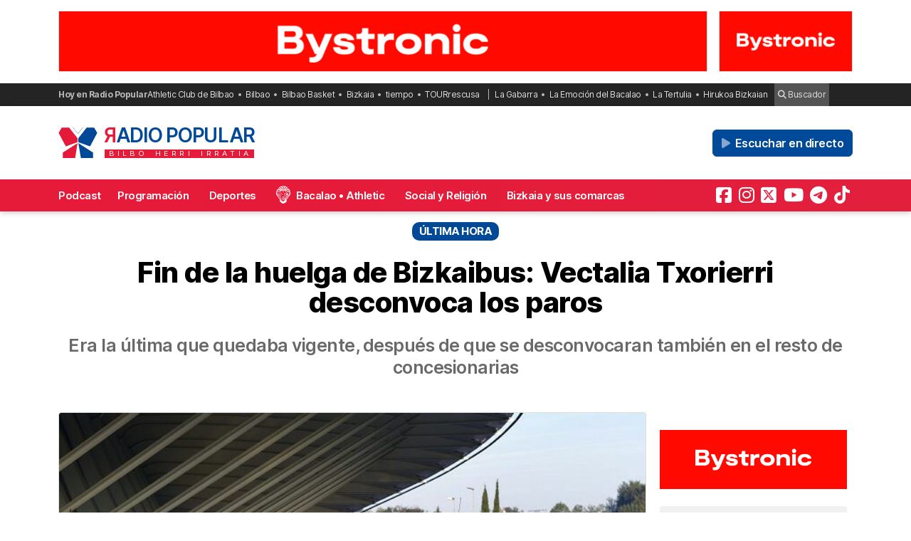

--- FILE ---
content_type: text/html; charset=UTF-8
request_url: https://radiopopular.com/2023/05/fin-a-la-huelga-de-bizkaibus-vectalia-txorierri-desconvoca-los-paros
body_size: 15551
content:
<!doctype html>
<html lang="es">
<head>
	<meta charset="UTF-8">
	<meta name="viewport" content="width=device-width, initial-scale=1">
	<meta name="theme-color" content="#e61a39">
	
                
        
        <meta itemprop="coverageStartTime" content="2026-01-21T03:20:14+00:00">
        <meta itemprop="coverageEndTime" content="2026-01-21T05:20:14+00:00">

    
	<meta name="publisuites-verify-code" content="aHR0cHM6Ly9yYWRpb3BvcHVsYXIuY29t" />
	<meta name="conexoo_verification" content="55e50001f2cc7c46768a454ef35d10c2cd4efe1ea162c02b15a833b9f357271f1179aa9f64c3ebe568480e1ed9aad5c064ed0a6db5590f18a9d6b983ba0a0c80">
	<meta name='linkatomic-verify-code' content='727786af014ca661fbf9172aa7bc8959' />
	<meta name="publisuites-verify-code" content="aHR0cHM6Ly9yYWRpb3BvcHVsYXIuY29t" />
	<meta name="publication-media-verification" content="b3df994f76634e8db9162582f17e0718">
	
		
	<meta name='robots' content='index, follow, max-image-preview:large, max-snippet:-1, max-video-preview:-1' />

	<!-- This site is optimized with the Yoast SEO plugin v26.7 - https://yoast.com/wordpress/plugins/seo/ -->
	<title>Fin de la huelga de Bizkaibus: Vectalia Txorierri desconvoca los paros</title>
	<meta name="description" content="Última hora: Era la última que quedaba vigente, después de que se desconvocaran también en el resto de concesionarias" />
	<link rel="canonical" href="https://radiopopular.com/2023/05/fin-a-la-huelga-de-bizkaibus-vectalia-txorierri-desconvoca-los-paros" />
	<meta property="og:locale" content="es_ES" />
	<meta property="og:type" content="article" />
	<meta property="og:title" content="Fin de la huelga de Bizkaibus: Vectalia Txorierri desconvoca los paros" />
	<meta property="og:description" content="Última hora: Era la última que quedaba vigente, después de que se desconvocaran también en el resto de concesionarias" />
	<meta property="og:url" content="https://radiopopular.com/2023/05/fin-a-la-huelga-de-bizkaibus-vectalia-txorierri-desconvoca-los-paros" />
	<meta property="og:site_name" content="Radio Popular de Bilbao" />
	<meta property="article:publisher" content="https://www.facebook.com/herriirratia" />
	<meta property="article:published_time" content="2023-05-16T06:37:45+00:00" />
	<meta property="article:modified_time" content="2023-05-16T07:27:25+00:00" />
	<meta property="og:image" content="https://rpopular.mediasector.es/estaticos/2023/05/16083559/1010425222_202207201103317240564_22794-e1684218969175.jpg" />
	<meta property="og:image:width" content="658" />
	<meta property="og:image:height" content="369" />
	<meta property="og:image:type" content="image/jpeg" />
	<meta name="author" content="Radio Popular - Herri Irratia" />
	<meta name="twitter:card" content="summary_large_image" />
	<meta name="twitter:creator" content="@RadioPopular" />
	<meta name="twitter:site" content="@RadioPopular" />
	<script type="application/ld+json" class="yoast-schema-graph">{"@context":"https://schema.org","@graph":[{"@type":"NewsArticle","@id":"https://radiopopular.com/2023/05/fin-a-la-huelga-de-bizkaibus-vectalia-txorierri-desconvoca-los-paros#article","isPartOf":{"@id":"https://radiopopular.com/2023/05/fin-a-la-huelga-de-bizkaibus-vectalia-txorierri-desconvoca-los-paros"},"author":{"name":"Radio Popular - Herri Irratia","@id":"https://radiopopular.com/#/schema/person/03ebf14e77bbf47c92d1b6a71563c36e"},"headline":"Fin de la huelga de Bizkaibus: Vectalia Txorierri desconvoca los paros","datePublished":"2023-05-16T06:37:45+00:00","dateModified":"2023-05-16T07:27:25+00:00","mainEntityOfPage":{"@id":"https://radiopopular.com/2023/05/fin-a-la-huelga-de-bizkaibus-vectalia-txorierri-desconvoca-los-paros"},"wordCount":258,"commentCount":0,"publisher":{"@id":"https://radiopopular.com/#organization"},"image":{"@id":"https://radiopopular.com/2023/05/fin-a-la-huelga-de-bizkaibus-vectalia-txorierri-desconvoca-los-paros#primaryimage"},"thumbnailUrl":"https://rpopular.mediasector.es/estaticos/2023/05/16083559/1010425222_202207201103317240564_22794-e1684218969175.jpg","keywords":["Bizkaia","Bizkaibus","Txorierri"],"articleSection":["Última hora"],"inLanguage":"es","potentialAction":[{"@type":"CommentAction","name":"Comment","target":["https://radiopopular.com/2023/05/fin-a-la-huelga-de-bizkaibus-vectalia-txorierri-desconvoca-los-paros#respond"]}]},{"@type":"WebPage","@id":"https://radiopopular.com/2023/05/fin-a-la-huelga-de-bizkaibus-vectalia-txorierri-desconvoca-los-paros","url":"https://radiopopular.com/2023/05/fin-a-la-huelga-de-bizkaibus-vectalia-txorierri-desconvoca-los-paros","name":"Fin de la huelga de Bizkaibus: Vectalia Txorierri desconvoca los paros","isPartOf":{"@id":"https://radiopopular.com/#website"},"primaryImageOfPage":{"@id":"https://radiopopular.com/2023/05/fin-a-la-huelga-de-bizkaibus-vectalia-txorierri-desconvoca-los-paros#primaryimage"},"image":{"@id":"https://radiopopular.com/2023/05/fin-a-la-huelga-de-bizkaibus-vectalia-txorierri-desconvoca-los-paros#primaryimage"},"thumbnailUrl":"https://rpopular.mediasector.es/estaticos/2023/05/16083559/1010425222_202207201103317240564_22794-e1684218969175.jpg","datePublished":"2023-05-16T06:37:45+00:00","dateModified":"2023-05-16T07:27:25+00:00","description":"Última hora: Era la última que quedaba vigente, después de que se desconvocaran también en el resto de concesionarias","breadcrumb":{"@id":"https://radiopopular.com/2023/05/fin-a-la-huelga-de-bizkaibus-vectalia-txorierri-desconvoca-los-paros#breadcrumb"},"inLanguage":"es","potentialAction":[{"@type":"ReadAction","target":["https://radiopopular.com/2023/05/fin-a-la-huelga-de-bizkaibus-vectalia-txorierri-desconvoca-los-paros"]}]},{"@type":"ImageObject","inLanguage":"es","@id":"https://radiopopular.com/2023/05/fin-a-la-huelga-de-bizkaibus-vectalia-txorierri-desconvoca-los-paros#primaryimage","url":"https://rpopular.mediasector.es/estaticos/2023/05/16083559/1010425222_202207201103317240564_22794-e1684218969175.jpg","contentUrl":"https://rpopular.mediasector.es/estaticos/2023/05/16083559/1010425222_202207201103317240564_22794-e1684218969175.jpg","width":658,"height":369},{"@type":"BreadcrumbList","@id":"https://radiopopular.com/2023/05/fin-a-la-huelga-de-bizkaibus-vectalia-txorierri-desconvoca-los-paros#breadcrumb","itemListElement":[{"@type":"ListItem","position":1,"name":"Radio Popular","item":"https://radiopopular.com/"},{"@type":"ListItem","position":2,"name":"Última hora","item":"https://radiopopular.com/secciones/ultima-hora"},{"@type":"ListItem","position":3,"name":"Fin de la huelga de Bizkaibus: Vectalia Txorierri desconvoca los paros"}]},{"@type":"WebSite","@id":"https://radiopopular.com/#website","url":"https://radiopopular.com/","name":"Radio Popular de Bilbao","description":"Bilbo Herri Irratia","publisher":{"@id":"https://radiopopular.com/#organization"},"potentialAction":[{"@type":"SearchAction","target":{"@type":"EntryPoint","urlTemplate":"https://radiopopular.com/?s={search_term_string}"},"query-input":{"@type":"PropertyValueSpecification","valueRequired":true,"valueName":"search_term_string"}}],"inLanguage":"es"},{"@type":"Organization","@id":"https://radiopopular.com/#organization","name":"Radio Popular de Bilbao","url":"https://radiopopular.com/","logo":{"@type":"ImageObject","inLanguage":"es","@id":"https://radiopopular.com/#/schema/logo/image/","url":"https://rpopular.mediasector.es/estaticos/2023/03/22114615/Logotipo-Radio-Popular-Mariposa.png","contentUrl":"https://rpopular.mediasector.es/estaticos/2023/03/22114615/Logotipo-Radio-Popular-Mariposa.png","width":3700,"height":3700,"caption":"Radio Popular de Bilbao"},"image":{"@id":"https://radiopopular.com/#/schema/logo/image/"},"sameAs":["https://www.facebook.com/herriirratia","https://x.com/RadioPopular","https://www.instagram.com/herriirratia/","https://www.youtube.com/c/RadioPopularHerriIrratia/","https://www.tiktok.com/@radio_popular","https://t.me/herriirratia"]},{"@type":"Person","@id":"https://radiopopular.com/#/schema/person/03ebf14e77bbf47c92d1b6a71563c36e","name":"Radio Popular - Herri Irratia","image":{"@type":"ImageObject","inLanguage":"es","@id":"https://radiopopular.com/#/schema/person/image/","url":"https://secure.gravatar.com/avatar/a62cde44ce3380d7224dc601a8e0eaa38b2b8480d7920c2ba40ad73ee6375ee3?s=96&d=robohash&r=g","contentUrl":"https://secure.gravatar.com/avatar/a62cde44ce3380d7224dc601a8e0eaa38b2b8480d7920c2ba40ad73ee6375ee3?s=96&d=robohash&r=g","caption":"Radio Popular - Herri Irratia"},"sameAs":["https://radiopopular.com/"],"url":"https://radiopopular.com/author/radiopopular"}]}</script>
	<!-- / Yoast SEO plugin. -->


<script id="wpp-js" src="https://radiopopular.com/wp-content/plugins/wordpress-popular-posts/assets/js/wpp.min.js?ver=7.3.6" data-sampling="0" data-sampling-rate="100" data-api-url="https://radiopopular.com/wp-json/wordpress-popular-posts" data-post-id="112529" data-token="5b7f3fa971" data-lang="0" data-debug="0"></script>
<style id='wp-img-auto-sizes-contain-inline-css'>
img:is([sizes=auto i],[sizes^="auto," i]){contain-intrinsic-size:3000px 1500px}
/*# sourceURL=wp-img-auto-sizes-contain-inline-css */
</style>
<link rel='stylesheet' id='gn-frontend-gnfollow-style-css' href='https://radiopopular.com/wp-content/plugins/gn-publisher/assets/css/gn-frontend-gnfollow.min.css?ver=1.5.26' media='all' />
<link rel='stylesheet' id='radiopopular-style-css' href='https://radiopopular.com/wp-content/themes/radiopopular/style.css?ver=2.3a1' media='all' />
            <style id="wpp-loading-animation-styles">@-webkit-keyframes bgslide{from{background-position-x:0}to{background-position-x:-200%}}@keyframes bgslide{from{background-position-x:0}to{background-position-x:-200%}}.wpp-widget-block-placeholder,.wpp-shortcode-placeholder{margin:0 auto;width:60px;height:3px;background:#dd3737;background:linear-gradient(90deg,#dd3737 0%,#571313 10%,#dd3737 100%);background-size:200% auto;border-radius:3px;-webkit-animation:bgslide 1s infinite linear;animation:bgslide 1s infinite linear}</style>
            <link rel="icon" href="https://rpopular.mediasector.es/estaticos/2021/11/23012447/cropped-Logotipo-Radio-Popular-Mariposa-scaled-1-32x32.gif" sizes="32x32" />
<link rel="icon" href="https://rpopular.mediasector.es/estaticos/2021/11/23012447/cropped-Logotipo-Radio-Popular-Mariposa-scaled-1-192x192.gif" sizes="192x192" />
<link rel="apple-touch-icon" href="https://rpopular.mediasector.es/estaticos/2021/11/23012447/cropped-Logotipo-Radio-Popular-Mariposa-scaled-1-180x180.gif" />
<meta name="msapplication-TileImage" content="https://rpopular.mediasector.es/estaticos/2021/11/23012447/cropped-Logotipo-Radio-Popular-Mariposa-scaled-1-270x270.gif" />

	<script src="https://cdnjs.cloudflare.com/ajax/libs/howler/2.2.3/howler.min.js"></script>
	<script src="https://cdn.jsdelivr.net/gh/arvgta/ajaxify@8.2.9/ajaxify.min.js"></script>

	<script src="https://kit.fontawesome.com/147f961a0c.js" data-class="always" crossorigin="anonymous"></script>

	
		
		<script type="text/javascript">
			(function(c,l,a,r,i,t,y){
				c[a]=c[a]||function(){(c[a].q=c[a].q||[]).push(arguments)};
				t=l.createElement(r);t.async=1;t.src="https://www.clarity.ms/tag/"+i;
				y=l.getElementsByTagName(r)[0];y.parentNode.insertBefore(t,y);
			})(window, document, "clarity", "script", "jly63ldb2d");
		</script>

		<script src="https://cmp.gatekeeperconsent.com/min.js" data-cfasync="false" data-class="always"></script>
		<script src="https://the.gatekeeperconsent.com/cmp.min.js" data-cfasync="false" data-class="always"></script>

		<script async src="//www.ezojs.com/ezoic/sa.min.js" data-class="always"></script>
		<script>
			window.ezstandalone = window.ezstandalone || {};
			ezstandalone.cmd = ezstandalone.cmd || [];
		</script>

		<!-- Global site tag (gtag.js) - Google Analytics -->
<script async src="https://www.googletagmanager.com/gtag/js?id=G-LYMGZ7Y8HL"></script>
<script>
  window.dataLayer = window.dataLayer || [];
  function gtag(){dataLayer.push(arguments);}
  gtag('js', new Date());
  
  gtag('config', 'G-LYMGZ7Y8HL', {
	send_page_view: false
  });
  
  gtag('event', 'page_view', {
	page_title: 'Fin de la huelga de Bizkaibus: Vectalia Txorierri desconvoca los paros',
	page_location: 'https://radiopopular.com/2023/05/fin-a-la-huelga-de-bizkaibus-vectalia-txorierri-desconvoca-los-paros',
	send_to: 'G-LYMGZ7Y8HL'
  });
  
  	
		
	  
</script>
	
	<script>
    // Initialize ajaxify to make the player persistent over navigation
    let ajaxify = new Ajaxify({
        elements: '#page',
        selector: 'a:not(.no-ajaxy)',
        forms: 'form:not(.no-ajaxy)',
        prefetchoff: true,
        scrolltop: false,
        bodyClasses: true,
		
        alwayshints: "embed.js,jquery.jplayer.min.js,clarity.js",
        cb: function() {
            setTimeout(function() {
                window.scrollTo({
                    top: 0,
                    behavior: 'smooth'
                });
            }, 100);

            // Reload all inline scripts
            const scripts = document.querySelectorAll('script[src*="4nf"]');
            scripts.forEach(script => {
                const newScript = document.createElement('script');
                newScript.src = script.src;
                newScript.async = true;
                document.body.appendChild(newScript);
            });

            // Trigger a custom event for other scripts to listen to
            document.dispatchEvent(new Event('ajaxifyLoaded'));

			// If Ezoic standalone is present, request ads refresh for dynamic navigation
			try {
				if (window.ezstandalone && window.ezstandalone.cmd) {
					window.ezstandalone.cmd.push(function () {
						if (typeof window.ezstandalone.showAds === 'function') {
							// Refresh all placeholders on the newly loaded page
							window.ezstandalone.showAds();
						}
					});
				}
			} catch (e) {
				// Fail silently; do not break navigation if Ezoic API isn't available
				console.warn('Ezoic showAds call failed:', e);
			}
        }
    });
	</script>
	

<script type="application/ld+json" class="gnpub-schema-markup-output">
{"@context":"https:\/\/schema.org\/","@type":"NewsArticle","@id":"https:\/\/radiopopular.com\/2023\/05\/fin-a-la-huelga-de-bizkaibus-vectalia-txorierri-desconvoca-los-paros#newsarticle","url":"https:\/\/radiopopular.com\/2023\/05\/fin-a-la-huelga-de-bizkaibus-vectalia-txorierri-desconvoca-los-paros","image":{"@type":"ImageObject","url":"https:\/\/rpopular.mediasector.es\/estaticos\/2023\/05\/16083559\/1010425222_202207201103317240564_22794-e1684218969175-150x150.jpg","width":150,"height":150},"headline":"Fin de la huelga de Bizkaibus: Vectalia Txorierri desconvoca los paros","mainEntityOfPage":"https:\/\/radiopopular.com\/2023\/05\/fin-a-la-huelga-de-bizkaibus-vectalia-txorierri-desconvoca-los-paros","datePublished":"2023-05-16T08:37:45+02:00","dateModified":"2023-05-16T09:27:25+02:00","description":"La asamblea de trabajadores de Vectalia Txorierri, perteneciente a Bizkaibus, ha respaldado el acuerdo que ha puesto fin a las huelgas de 24 horas por el convenio, que ten\u00edan previsto retomar este lunes tras romperse las negociaciones con la empresa. Finalmente, el paro ha quedado suspendido por decisi\u00f3n de la mayor\u00eda del comit\u00e9, que ha","articleSection":"\u00daltima hora","articleBody":"La asamblea de trabajadores de Vectalia Txorierri, perteneciente a Bizkaibus, ha respaldado el acuerdo que ha puesto fin a las huelgas de 24 horas por el convenio, que ten\u00edan previsto retomar este lunes tras romperse las negociaciones con la empresa.\r\n\r\nFinalmente, el paro ha quedado suspendido por decisi\u00f3n de la mayor\u00eda del comit\u00e9, que ha convocado una asamblea general para decidir sobre la aprobaci\u00f3n o no del documento planteado por el Gobierno vasco, seg\u00fan ha informado el comit\u00e9 de empresa.\r\n\r\nEn un comunicado, UGT ha precisado que un total de 168 trabajadores han participado en la votaci\u00f3n --un 60% de las 273 personas empleadas-- de los que 101 votos han respaldado el acuerdo.\r\n\r\n&nbsp;\r\n\r\n\r\n\r\nEn la l\u00ednea de las otras concesionarias\r\n\r\n\r\n\r\nEl pacto recoge una subida salarial \"en la l\u00ednea de las otras concesionarias\", para el a\u00f1o 2022 del 6,4% y del 5,4% para 2023, lo que supone un incremento total del 11,8% para los dos a\u00f1os de vigencia.\r\n\r\nEntre otras cuestiones, en el cap\u00edtulo de \"los descansos de l\u00ednea, una de las reivindicaciones m\u00e1s controvertidas\", se ha logrado \"una mejora en los descansos de conducci\u00f3n\".\r\n\r\nTambi\u00e9n se ha cerrado la regulaci\u00f3n de la bolsa de trabajo de conductores, \"recogiendo mejoras para los trabajadores eventuales y fijos discontinuos\".\r\n\r\nEn materia social, seg\u00fan la central sindical, destaca el aumento en dos a\u00f1os, hasta los 14, en la edad de los menores, para \"acogerse a la conciliaci\u00f3n de la vida familiar\".","keywords":"Bizkaia, Bizkaibus, Txorierri, ","name":"Fin de la huelga de Bizkaibus: Vectalia Txorierri desconvoca los paros","thumbnailUrl":"https:\/\/rpopular.mediasector.es\/estaticos\/2023\/05\/16083559\/1010425222_202207201103317240564_22794-e1684218969175-150x150.jpg","wordCount":232,"timeRequired":"PT1M1S","mainEntity":{"@type":"WebPage","@id":"https:\/\/radiopopular.com\/2023\/05\/fin-a-la-huelga-de-bizkaibus-vectalia-txorierri-desconvoca-los-paros"},"author":{"@type":"Person","name":"Radio Popular - Herri Irratia","url":"https:\/\/radiopopular.com\/author\/radiopopular","sameAs":["https:\/\/radiopopular.com\/"],"image":{"@type":"ImageObject","url":"https:\/\/secure.gravatar.com\/avatar\/a62cde44ce3380d7224dc601a8e0eaa38b2b8480d7920c2ba40ad73ee6375ee3?s=96&d=robohash&r=g","height":96,"width":96}},"editor":{"@type":"Person","name":"Radio Popular - Herri Irratia","url":"https:\/\/radiopopular.com\/author\/radiopopular","sameAs":["https:\/\/radiopopular.com\/"],"image":{"@type":"ImageObject","url":"https:\/\/secure.gravatar.com\/avatar\/a62cde44ce3380d7224dc601a8e0eaa38b2b8480d7920c2ba40ad73ee6375ee3?s=96&d=robohash&r=g","height":96,"width":96}}}
</script>
</head>

<body class="wp-singular post-template-default single single-post postid-112529 single-format-standard wp-theme-radiopopular">

	

<div id="page" class="site ">
	
	<a class="skip-link screen-reader-text" href="#primary">Saltar al contenido</a>

	<div id="cabecera" class="m-0 p-0 contenedor user-select-none">	

		<div class="container d-none d-xl-flex justify-content-between my-3">
						
    



		 
		 
         	<a
		  			  	href="https://www.bystronic.com/esp/es?rp_banner_escritorio"
		  			  	target="_blank" rel="nofollow" onclick="ga('send', 'event', 'Publicidad', 'Bystronic', 'banner_escritorio', 1);">
		 	
			 					 					 	<img  class="img-fluid border" src="https://rpopular.mediasector.es/estaticos/2025/09/05132837/BANNER-1940X180-BYSTRONIC.png" alt="Banner de Bystronic en Bilbao" width="970" height="90" loading="lazy">
			 			 	
		  	</a>
			  
			
     



    <div class="d-none d-xl-block ps-3">
    
        



		 
		 
         	<a
		  			  	href="https://www.bystronic.com/esp/es?rp_banner_boton_escritorio"
		  			  	target="_blank" rel="nofollow" onclick="ga('send', 'event', 'Publicidad', 'Bystronic', 'banner_boton_escritorio', 1);">
		 	
			 					 					 	<img  class="img-fluid d-none d-xl-block border" src="https://rpopular.mediasector.es/estaticos/2025/09/05132857/BANNER-400X180-BYSTRONIC.png" alt="Banner de Bystronic en Bilbao" width="200" height="90" loading="lazy">
			 			 	
		  	</a>
			  
			
     



    </div>
                        
        
    		
</div> 
		<div id="sobremenu" class="mt-xl-2">
			
			<div class="container">

				<div class="tags">

	<strong>Hoy en Radio Popular</strong>

											<ul>
							<li>
					<a onclick="ga('send', 'event', 'Tags', 'Athletic Club de Bilbao', 'tags_superior', 1);" href="https://radiopopular.com/tag/athletic">Athletic Club de Bilbao</a>
					</li>
							<li>
					<a onclick="ga('send', 'event', 'Tags', 'Bilbao', 'tags_superior', 1);" href="https://radiopopular.com/tag/bilbao">Bilbao</a>
					</li>
							<li>
					<a onclick="ga('send', 'event', 'Tags', 'Bilbao Basket', 'tags_superior', 1);" href="https://radiopopular.com/tag/bilbao-basket">Bilbao Basket</a>
					</li>
							<li>
					<a onclick="ga('send', 'event', 'Tags', 'Bizkaia', 'tags_superior', 1);" href="https://radiopopular.com/tag/bizkaia">Bizkaia</a>
					</li>
							<li>
					<a onclick="ga('send', 'event', 'Tags', 'tiempo', 'tags_superior', 1);" href="https://radiopopular.com/tag/tiempo">tiempo</a>
					</li>
							<li>
					<a onclick="ga('send', 'event', 'Tags', 'TOURrescusa', 'tags_superior', 1);" href="https://radiopopular.com/tag/tourrescusa">TOURrescusa</a>
					</li>
						</ul>
				
				<ul class="contenidosdestacados">
								<li><a onclick="ga('send', 'event', 'Tags', 'La Gabarra', 'tags_superior', 1);" href="https://radiopopular.com/programas/oye-como-va/la-gabarra">La Gabarra</a></li>
								<li><a onclick="ga('send', 'event', 'Tags', 'La Emoción del Bacalao', 'tags_superior', 1);" href="https://radiopopular.com/programas/la-emocion-del-bacalao">La Emoción del Bacalao</a></li>
								<li><a onclick="ga('send', 'event', 'Tags', 'La Tertulia', 'tags_superior', 1);" href="https://radiopopular.com/programas/egunon-bizkaia/la-tertulia">La Tertulia</a></li>
								<li><a onclick="ga('send', 'event', 'Tags', 'Hirukoa Bizkaian', 'tags_superior', 1);" href="https://radiopopular.com/programas/hirukoa-bizkaian">Hirukoa Bizkaian</a></li>
						</ul>
		
	<span class="buscadorcabecera"><a href="/buscar/"><i class="fa fa-search"></i> Buscador</a></span>
	
		
</div>
			</div>

		</div>

		<header id="masthead" class="site-header">

			<div class="container h-100 d-flex justify-content-between align-items-center">
				
				
				<button id="noti-box" class="btn btn-link text-white text-decoration-none d-block d-xl-none no-ajaxy m-0 p-0" onclick="toggleNav()">
					<i id="menu-barras" onclick="toggleMenuBar()" class="fa fa-bars" aria-hidden="true"></i>
				</button>
				
				
				<div class="site-branding py-xl-4 user-select-none position-relative">
					
					
												
						<div class="site-title">

							<a class="d-block my-0" title="Ir a la portada de Radio Popular" href="https://radiopopular.com/" rel="home">

								<div class="wordmark my-0">

									<span class="radiopopular"><span class="alreves">R</span>adio Popular</span>
									<span class="bilboherriirratia d-none d-xl-block"><span class="estirar">Bilbo <span class="termino"> Herri</span> <span class="termino"> Irratia</span></span></span>

								</div>

							</a>

						</div>
						
					
				</div>
				
				
				<!-- Menú derecho -->

				<ul class="list-unstyled p-0 m-0 d-flex align-items-center">
					
					<!-- Audios de cabecera -->
				
					<!-- La Santa Misa escritorio -->


<!-- Previsión del tiempo escritorio -->


<!-- Boletín de noticias escritorio -->

					
					<!-- Botón de directo -->
					
						
	<li id="escucharendirecto">
		<button
			class="playLiveButton btn btn-link text-white fw-semibold d-xl-none"
			data-stream="https://stream.mediasector.es/listen/radio_popular/radiopopular.mp3"
			data-mode="live"
			data-channel="Radio Popular"
			onclick="_paq.push(['trackEvent', 'Inicio de directo', 'Kontuka', 'Clic en directo desde la cabecera']);" >
			<i class="fa-solid fa-play-circle fa-fade fa-2x" aria-hidden="true"></i>
		</button>
		<button
			class="playLiveButton btn btn-secondary fw-semibold d-none d-xl-block ms-2"
			data-stream="https://stream.mediasector.es/listen/radio_popular/radiopopular.mp3"
			data-mode="live"
			data-channel="Radio Popular"
			onclick="_paq.push(['trackEvent', 'Inicio de directo', 'Kontuka', 'Clic en directo desde la cabecera']);" >
			<i class="fa-solid fa-play fa-fade me-1" aria-hidden="true"></i> Escuchar en directo
		</button>
	</li>					
				</ul>

			</div>

			<div id="menuprincipal">

				<div class="container-fluid container-xl">

					<nav id="nav-box" class="main-navigation">
						
						<!-- Menú móvil -->

						<ul id="menumovil" class="d-block d-xl-none list-unstyled my-2 mx-2">

<!-- La Santa Misa -->
                            

<!-- Previsión del tiempo -->


<!-- Boletín de noticias -->



</ul>						
						<!-- Menú principal -->

						<div class="menu-menu-principal-container"><ul id="primary-menu" class="menu"><li id="menu-item-34959" class="menu-item menu-item-type-post_type_archive menu-item-object-podcast menu-item-34959"><a href="https://radiopopular.com/podcast">Podcast</a></li>
<li id="menu-item-34085" class="menu-item menu-item-type-post_type_archive menu-item-object-programacion menu-item-34085"><a href="https://radiopopular.com/programacion">Programación</a></li>
<li id="menu-item-28216" class="menu-item menu-item-type-post_type menu-item-object-page menu-item-28216"><a href="https://radiopopular.com/deportes">Deportes</a></li>
<li id="menu-item-27675" class="bacalao menu-item menu-item-type-custom menu-item-object-custom menu-item-27675"><a href="https://radiopopular.com/programas/la-emocion-del-bacalao/">Bacalao • Athletic</a></li>
<li id="menu-item-28205" class="menu-item menu-item-type-post_type menu-item-object-page menu-item-28205"><a href="https://radiopopular.com/social-y-religion">Social y Religión</a></li>
<li id="menu-item-239274" class="menu-item menu-item-type-taxonomy menu-item-object-post_tag menu-item-239274"><a href="https://radiopopular.com/tag/bizkaia-y-sus-comarcas">Bizkaia y sus comarcas</a></li>
<li id="menu-item-34925" class="menu-item menu-item-type-post_type_archive menu-item-object-frecuencias menu-item-34925"><a href="https://radiopopular.com/frecuencias">Frecuencias</a></li>
</ul></div>						
						<!-- Redes sociales -->

												
							<ul id="redessociales">

								<li><span class="siguenos">Síguenos</span></li>

								<li onclick="ga('send', 'event', 'Botones sociales', 'Seguir en Facebook', 'Cabecera', 1);"><a target="_blank" title="Sigue a Radio Popular en Facebook" href="https://www.facebook.com/herriirratia"><i class="fa-brands fa-facebook-square" aria-hidden="true"></i><span class="d-none ">Sigue a Radio Popular en Facebook</span></a></li>								<li onclick="ga('send', 'event', 'Botones sociales', 'Seguir en Instagram', 'Cabecera', 1);"><a target="_blank" title="Sigue a Radio Popular en Instagram" href="https://www.instagram.com/herriirratia/"><i class="fa-brands fa-instagram" aria-hidden="true"></i><span class="d-none ">Sigue a Radio Popular en Instagram</span></a></li>								<li onclick="ga('send', 'event', 'Botones sociales', 'Seguir en Twitter', 'Cabecera', 1);"><a target="_blank" title="Sigue a Radio Popular en Twitter" href="https://twitter.com/RadioPopular"><i class="fa-brands fa-square-x-twitter" aria-hidden="true"></i><span class="d-none ">Sigue a Radio Popular en X (antes Twitter)</span></a></li>								<li onclick="ga('send', 'event', 'Botones sociales', 'Seguir en YouTube', 'Cabecera', 1);"><a target="_blank" title="Sigue a Radio Popular en YouTube" href="https://www.youtube.com/c/RadioPopularHerriIrratia/"><i class="fa-brands fa-youtube" aria-hidden="true"></i><span class="d-none ">Sigue a Radio Popular en YouTube</span></a></li>								<li onclick="ga('send', 'event', 'Botones sociales', 'Seguir en Telegram', 'Cabecera', 1);"><a target="_blank" title="Sigue a Radio Popular en Telegram" href="https://t.me/herriirratia"><i class="fa-brands fa-telegram" aria-hidden="true"></i><span class="d-none ">Sigue a Radio Popular en Telegram</span></a></li>																<li onclick="ga('send', 'event', 'Botones sociales', 'Seguir en TikTok', 'Cabecera', 1);"><a target="_blank" title="Sigue a Radio Popular en TikTok" href="https://www.tiktok.com/@radio_popular"><i class="fa-brands fa-tiktok" aria-hidden="true"></i><span class="d-none ">Sigue a Radio Popular en TikTok</span></a></li>
							</ul>

																	</nav><!-- #site-navigation -->

				</div>

			</div>

		</header><!-- #masthead -->

	</div> <!-- .cabecera -->

	<div class="espacio d-block d-xl-none"></div>
<div class="contenedor" itemscope itemtype="http://schema.org/NewsArticle">
	
	<header class="entry-header">
		
				
				
				
				
		<div class="categoria">
			Última hora 		</div>
		
				
		<div class="container">
		
				
		<h1 class="entry-title my-4" itemprop="headline">
			
						
			Fin de la huelga de Bizkaibus: Vectalia Txorierri desconvoca los paros</h1>
		
				
		</div>
		
		<div class="container">
			
			<span class="subtitulo" itemprop="description">Era la última que quedaba vigente, después de que se desconvocaran también en el resto de concesionarias</span>
			
		</div>
		
		<!-- Si hay marcador -->

		
		<div class="container py-3">
		
					
					
						
					
			
		
		</div>
		
				
		<!-- Si es un seguimiento en directo -->
		
		
		<!-- Audios -->
		
						
		<!-- Bolillos -->
		
				
	</header><!-- .entry-header -->
	
	<div class="container doscolumnas">
	
		<main id="primary" class="site-main">
			
						
			<!-- Figure principal con audios y vídeos -->
			
			<figure class="fotocabecera">
				
								
					<img width="658" height="369" src="https://rpopular.mediasector.es/estaticos/2023/05/16083559/1010425222_202207201103317240564_22794-e1684218969175.jpg" class="attachment-noticia size-noticia wp-post-image" alt="Fin de la huelga de Bizkaibus: Vectalia Txorierri desconvoca los paros" decoding="async" fetchpriority="high" srcset="https://rpopular.mediasector.es/estaticos/2023/05/16083559/1010425222_202207201103317240564_22794-e1684218969175.jpg 658w, https://rpopular.mediasector.es/estaticos/2023/05/16083559/1010425222_202207201103317240564_22794-e1684218969175-300x168.jpg 300w" sizes="(max-width: 658px) 100vw, 658px" />				
														
												
								
			</figure>
			
			<div class="postmeta">
			
				<div class="redes">
											
					<a target="_blank" title="¡Compártelo!" class="facebook" href="https://www.facebook.com/sharer/sharer.php?app_id=113869198637480&amp;sdk=joey&amp;u=https://radiopopular.com/?p=112529%2F&amp;display=popup&amp;ref=plugin"><i class="fa fa-facebook" aria-hidden="true"></i><span class="red">Facebook</span></a></li>
					<a class="twitter" target="_blank" href="https://x.com/share?text=Fin de la huelga de Bizkaibus: Vectalia Txorierri desconvoca los paros&amp;url=https://radiopopular.com/?p=112529&amp;via=RadioPopular"><i class="fa fa-brands fa-x-twitter" aria-hidden="true"></i><span class="red">X</span></a>
					<a class="whatsapp" href="whatsapp://send?text=Esto%20te%20interesa...%20*Fin%20de%20la%20huelga%20de%20Bizkaibus:%20Vectalia%20Txorierri%20desconvoca%20los%20paros*%20en%20*Radio%20Popular*.%20Era%20la%20última%20que%20quedaba%20vigente,%20después%20de%20que%20se%20desconvocaran%20también%20en%20el%20resto%20de%20concesionarias%20🗞%20https://radiopopular.com/2023/05/fin-a-la-huelga-de-bizkaibus-vectalia-txorierri-desconvoca-los-paros"><i class="fa fa-whatsapp" aria-hidden="true"></i><span class="red">WhatsApp</span></a>									
				</div>
			
				<span class="autor"><strong><a href="https://radiopopular.com/author/radiopopular" title="Entradas de Radio Popular - Herri Irratia" rel="author">Radio Popular - Herri Irratia</a></strong> | Bilbao </span>
				
				<span class="fecha">
					<a href="https://radiopopular.com/2023/05/16">16/05/2023 • 08:37</a>
					 <a class="d-inline-block text-secondary fw-semibold" href="https://radiopopular.com/2023/05/16">Actualizado: 16/05/2023 • 09:27</a>
									</span>

									<meta itemprop="dateModified" content="2023-05-16T09:27:25+02:00">
							
				<div class="clear"></div>
		
			</div>
		
			



		 
		 
         	<a
		  			  	href="https://www.caritasbi.org/cas/?rp_banner_movil"
		  			  	target="_blank" rel="nofollow" onclick="ga('send', 'event', 'Publicidad', 'Cáritas Bizkaia', 'banner_movil', 1);">
		 	
			 					 					 	<img  class="d-xl-none mb-3 w-100" src="https://rpopular.mediasector.es/estaticos/2021/11/06114104/BANNER-CARITAS-960X300-jpg.webp" alt="Banner de Cáritas Bizkaia en Bilbao" width="320" height="100" loading="lazy">
			 			 	
		  	</a>
			  
			
     


				
			<div class="">
<div id="NoticiaPrincipal">
<div id="CuerpoNoticia" class="NormalTextoNoticia">
<p>La asamblea de trabajadores de <strong>Vectalia Txorierri</strong>, perteneciente a <strong>Bizkaibus</strong>, ha respaldado el acuerdo que ha puesto <strong>fin a las huelgas de 24 horas por el convenio</strong>, que tenían previsto retomar este lunes tras romperse las negociaciones con la empresa.</p>
<p>Finalmente, <strong>el paro ha quedado suspendido por decisión de la mayoría del comité</strong>, que ha convocado una asamblea general para <strong>decidir sobre la aprobación o no del documento planteado por el Gobierno vasco</strong>, según ha informado el comité de empresa.</p>
<p>En un comunicado, UGT ha precisado que <strong>un total de 168 trabajadores han participado en la votación</strong> &#8211;un 60% de las 273 personas empleadas&#8211; de l<strong>os que 101 votos han respaldado el acuerdo.</strong></p></div>
</div>
<h3>En la línea de las otras concesionarias</h3>
<div id="NoticiaPrincipal">
<div id="CuerpoNoticia" class="NormalTextoNoticia">
<p>El pacto recoge una <strong>subida salarial «en la línea de las otras concesionarias»,</strong> para el año 2022 del 6,4% y del 5,4% para 2023, lo que supone u<strong>n incremento total del 11,8%</strong> para los dos años de vigencia.</p>
<p>Entre otras cuestiones, en el capítulo de «los descansos de línea, una de las reivindicaciones más controvertidas», se ha logrado «<strong>una mejora en los descansos de conducción».</strong></p>
<p>También se ha cerrado la regulación de la bolsa de trabajo de conductores, «recogiendo <strong>mejoras para los trabajadores eventuales</strong> y fijos discontinuos».</p>
<p>En materia social, según la central sindical, destaca el <strong>aumento en dos años, hasta los 14,</strong> en la edad de los menores, para «acogerse a la conciliación de la vida familiar».</p>
</div>
</div>
</div>

						
			<i class="mariposita"></i>
			
									
		</main><!-- #main -->
		
		<aside id="secondary" class="widget-area">
					
			<div class="consejos-side sticky-top z-2">
						 
				



		 
		 
         	<a
		  			  	href="https://www.bystronic.com/esp/es?rp_banner_movil"
		  			  	target="_blank" rel="nofollow" onclick="ga('send', 'event', 'Publicidad', 'Bystronic', 'banner_movil', 1);">
		 	
			 					 					 	<img  class="w-100 bg-white d-flex justify-content-center py-4" src="https://rpopular.mediasector.es/estaticos/2025/09/05132800/BANNER-960X300-BYSTRONIC.png" alt="Banner de Bystronic en Bilbao" width="320" height="100" loading="lazy">
			 			 	
		  	</a>
			  
			
     


									
								
															
			</div>
		
			<section class="widget">
				
				<h4>Lo más leído</h4>
				
				<ul class="wpp-list">
<li class=""><a href="https://radiopopular.com/2026/01/el-peligro-de-los-ultras-en-bergamo" target="_self"><img src="https://radiopopular.com/wp-content/uploads/wordpress-popular-posts/267521-featured-500x240.jpg" srcset="https://radiopopular.com/wp-content/uploads/wordpress-popular-posts/267521-featured-500x240.jpg, https://radiopopular.com/wp-content/uploads/wordpress-popular-posts/267521-featured-500x240@1.5x.jpg 1.5x, https://radiopopular.com/wp-content/uploads/wordpress-popular-posts/267521-featured-500x240@2x.jpg 2x" width="500" height="240" alt="" class="wpp-thumbnail wpp_featured wpp_cached_thumb" decoding="async"></a> <a href="https://radiopopular.com/2026/01/el-peligro-de-los-ultras-en-bergamo" class="wpp-post-title" target="_self">El peligro de los ultras en Bérgamo</a> <span class="wpp-meta post-stats"></span><p class="wpp-excerpt"></p></li>
<li class=""><a href="https://radiopopular.com/2026/01/sin-los-williams-berenguer-y-yuri-para-la-final-de-bergamo" target="_self"><img src="https://radiopopular.com/wp-content/uploads/wordpress-popular-posts/267802-featured-500x240.jpg" srcset="https://radiopopular.com/wp-content/uploads/wordpress-popular-posts/267802-featured-500x240.jpg, https://radiopopular.com/wp-content/uploads/wordpress-popular-posts/267802-featured-500x240@1.5x.jpg 1.5x, https://radiopopular.com/wp-content/uploads/wordpress-popular-posts/267802-featured-500x240@2x.jpg 2x, https://radiopopular.com/wp-content/uploads/wordpress-popular-posts/267802-featured-500x240@2.5x.jpg 2.5x, https://radiopopular.com/wp-content/uploads/wordpress-popular-posts/267802-featured-500x240@3x.jpg 3x" width="500" height="240" alt="" class="wpp-thumbnail wpp_featured wpp_cached_thumb" decoding="async"></a> <a href="https://radiopopular.com/2026/01/sin-los-williams-berenguer-y-yuri-para-la-final-de-bergamo" class="wpp-post-title" target="_self">Sin los Williams, Berenguer y Yuri para la final de Bérgamo</a> <span class="wpp-meta post-stats"></span><p class="wpp-excerpt"></p></li>
<li class=""><a href="https://radiopopular.com/2026/01/la-huella-imborrable-de-robe-en-bizkaia-recuerdos-desde-la-sala-de-control" target="_self"><img src="https://radiopopular.com/wp-content/uploads/wordpress-popular-posts/267731-featured-500x240.jpg" srcset="https://radiopopular.com/wp-content/uploads/wordpress-popular-posts/267731-featured-500x240.jpg, https://radiopopular.com/wp-content/uploads/wordpress-popular-posts/267731-featured-500x240@1.5x.jpg 1.5x, https://radiopopular.com/wp-content/uploads/wordpress-popular-posts/267731-featured-500x240@2x.jpg 2x" width="500" height="240" alt="" class="wpp-thumbnail wpp_featured wpp_cached_thumb" decoding="async"></a> <a href="https://radiopopular.com/2026/01/la-huella-imborrable-de-robe-en-bizkaia-recuerdos-desde-la-sala-de-control" class="wpp-post-title" target="_self">La huella imborrable de Robe en Bizkaia: recuerdos desde la sala de control</a> <span class="wpp-meta post-stats"></span><p class="wpp-excerpt"></p></li>
<li class=""><a href="https://radiopopular.com/2026/01/planes-para-este-fin-de-semana-en-bilbao-bizkaia-y-alrededores-del-23-al-25-de-enero" target="_self"><img src="https://radiopopular.com/wp-content/uploads/wordpress-popular-posts/267468-featured-500x240.jpeg" srcset="https://radiopopular.com/wp-content/uploads/wordpress-popular-posts/267468-featured-500x240.jpeg, https://radiopopular.com/wp-content/uploads/wordpress-popular-posts/267468-featured-500x240@1.5x.jpeg 1.5x, https://radiopopular.com/wp-content/uploads/wordpress-popular-posts/267468-featured-500x240@2x.jpeg 2x, https://radiopopular.com/wp-content/uploads/wordpress-popular-posts/267468-featured-500x240@2.5x.jpeg 2.5x, https://radiopopular.com/wp-content/uploads/wordpress-popular-posts/267468-featured-500x240@3x.jpeg 3x" width="500" height="240" alt="" class="wpp-thumbnail wpp_featured wpp_cached_thumb" decoding="async"></a> <a href="https://radiopopular.com/2026/01/planes-para-este-fin-de-semana-en-bilbao-bizkaia-y-alrededores-del-23-al-25-de-enero" class="wpp-post-title" target="_self">Planes para este fin de semana en Bilbao, Bizkaia y alrededores: del 23 al 25 de enero</a> <span class="wpp-meta post-stats"></span><p class="wpp-excerpt"></p></li>
<li class=""><a href="https://radiopopular.com/2026/01/el-mundo-en-cinco-minutos-las-principales-noticias-internacionales-de-este-lunes-19" target="_self"><img src="https://radiopopular.com/wp-content/uploads/wordpress-popular-posts/267438-featured-500x240.jpg" srcset="https://radiopopular.com/wp-content/uploads/wordpress-popular-posts/267438-featured-500x240.jpg, https://radiopopular.com/wp-content/uploads/wordpress-popular-posts/267438-featured-500x240@1.5x.jpg 1.5x, https://radiopopular.com/wp-content/uploads/wordpress-popular-posts/267438-featured-500x240@2x.jpg 2x, https://radiopopular.com/wp-content/uploads/wordpress-popular-posts/267438-featured-500x240@2.5x.jpg 2.5x, https://radiopopular.com/wp-content/uploads/wordpress-popular-posts/267438-featured-500x240@3x.jpg 3x" width="500" height="240" alt="" class="wpp-thumbnail wpp_featured wpp_cached_thumb" decoding="async"></a> <a href="https://radiopopular.com/2026/01/el-mundo-en-cinco-minutos-las-principales-noticias-internacionales-de-este-lunes-19" class="wpp-post-title" target="_self">El mundo en cinco minutos: las principales noticias internacionales de este lunes 19</a> <span class="wpp-meta post-stats"></span><p class="wpp-excerpt"></p></li>

</ul>								
			</section>

			<div class="consejos-side sticky-top z-2">
								
				



		 
		 
         	<a
		  			  	href="https://www.caritasbi.org/cas/?rp_banner_robapaginas"
		  			  	target="_blank" rel="nofollow" onclick="ga('send', 'event', 'Publicidad', 'Cáritas Bizkaia (Rotación)', 'banner_robapaginas', 1);">
		 	
			 					 					 	<img  class="w-100 bg-white d-flex justify-content-center py-4" src="https://rpopular.mediasector.es/estaticos/2021/08/06120740/BANNER-CARITAS-960x1860-1-jpg.webp" alt="Banner de Cáritas Bizkaia (Rotación) en Bilbao" width="320" height="620" loading="lazy">
			 			 	
		  	</a>
			  
			
     


									
								
															
			</div>
		
		</aside><!-- #secondary -->

	</div>
	
</div>

<div class="contenedor fondogris">
	
	<div class="container">
			
		<aside class="etiquetas sombra"><h4>Etiquetas</h4><ul><li><a href="https://radiopopular.com/tag/bizkaia" rel="tag">Bizkaia</a></li><li><a href="https://radiopopular.com/tag/bizkaibus" rel="tag">Bizkaibus</a></li><li><a href="https://radiopopular.com/tag/txorierri" rel="tag">Txorierri</a></li></ul></aside>		
	</div>
				
</div>


<div class="contenedor comentarios">
	
	<div class="container">
	
		
<div id="comments" class="comments-area">

		<div id="respond" class="comment-respond">
		<h3 id="reply-title" class="comment-reply-title">Deja una respuesta <small><a rel="nofollow" id="cancel-comment-reply-link" href="/2023/05/fin-a-la-huelga-de-bizkaibus-vectalia-txorierri-desconvoca-los-paros#respond" style="display:none;">Cancelar la respuesta</a></small></h3><form action="https://radiopopular.com/wp-comments-post.php" method="post" id="commentform" class="comment-form"><p class="comment-notes"><span id="email-notes">Tu dirección de correo electrónico no será publicada.</span> <span class="required-field-message">Los campos obligatorios están marcados con <span class="required">*</span></span></p><p class="comment-form-comment"><label for="comment">Comentario <span class="required">*</span></label> <textarea id="comment" name="comment" cols="45" rows="8" maxlength="65525" required></textarea></p><p class="comment-form-author"><label for="author">Nombre <span class="required">*</span></label> <input id="author" name="author" type="text" value="" size="30" maxlength="245" autocomplete="name" required /></p>
<p class="comment-form-email"><label for="email">Correo electrónico <span class="required">*</span></label> <input id="email" name="email" type="email" value="" size="30" maxlength="100" aria-describedby="email-notes" autocomplete="email" required /></p>
<p class="comment-form-cookies-consent"><input id="wp-comment-cookies-consent" name="wp-comment-cookies-consent" type="checkbox" value="yes" /> <label for="wp-comment-cookies-consent">Guarda mi nombre, correo electrónico y web en este navegador para la próxima vez que comente.</label></p>
<p class="form-submit"><input name="submit" type="submit" id="submit" class="submit" value="Publicar el comentario" /> <input type='hidden' name='comment_post_ID' value='112529' id='comment_post_ID' />
<input type='hidden' name='comment_parent' id='comment_parent' value='0' />
</p><p style="display: none;"><input type="hidden" id="akismet_comment_nonce" name="akismet_comment_nonce" value="812f4d4ac4" /></p><p style="display: none !important;" class="akismet-fields-container" data-prefix="ak_"><label>&#916;<textarea name="ak_hp_textarea" cols="45" rows="8" maxlength="100"></textarea></label><input type="hidden" id="ak_js_1" name="ak_js" value="244"/><script>document.getElementById( "ak_js_1" ).setAttribute( "value", ( new Date() ).getTime() );</script></p></form>	</div><!-- #respond -->
	
</div><!-- #comments -->
 
	
	</div>
	
</div>

<footer id="colophon" class="site-footer user-select-none" style="padding-bottom:100px;">

	<div class="contenedor">

		<div id="pie" class="container">

		<div class="columna-izda">

			<h2 class="h5"><a href="/quienes-somos">SOBRE NOSOTROS</a></h2>

			<p><strong>La radio sin cadenas</strong>. Desde 1960 haciendo radio en Bilbao. Actualidad y <strong>podcast</strong> de <a href="https://radiopopular.com/tag/bilbao/"><strong>Bilbao</strong></a> y <a href="https://radiopopular.com/tag/bizkaia/"><strong>Bizkaia</strong></a>, los partidos del <a href="https://radiopopular.com/programas/la-emocion-del-bacalao/"><strong>Athletic</strong></a> en <strong>&#8216;La Emoción del Bacalao&#8217;</strong>, noticias de sucesos, deportes, sociedad, cultura, política, religión y obra social.</p>
<p><strong>Radio Popular &#8211; Herri Irratia</strong> es una emisora de radio fundada en el año 1960 y propiedad del obispado de Bilbao con una programación de carácter generalista, que va dirigida a todo el territorio histórico de Bizkaia.</p>
<p>Menciónanos con <a href="https://twitter.com/RadioPopular">@RadioPopular</a> para comentar la actualidad de Bizkaia.</p>
<p><small>Fotos en colaboración con <a href="https://depositphotos.com/es/">Depositphotos</a></small></p>
<p><img decoding="async" class="" src="https://rpopular.mediasector.es/estaticos/2021/06/23023056/MARIPOSA_red_blue.svg" alt="Radio Popular" width="70" height="70" /></p>
			
			<div id="subfooter">
			
				<p>Protegido por reCAPTCHA de Google. Se aplican su 
			    <a href="https://policies.google.com/privacy">Política de Privacidad</a> y 
			    <a href="https://policies.google.com/terms">Términos del servicio</a>.</p>
		    
			</div>
			
		</div>

		<div class="columnas-dcha">

			<div class="columna">

				<h2 class="h5"><a href="/noticias">Noticias</a></h2>

																												<ul>
												<li>
							<a href="https://radiopopular.com/secciones/euskadi/bizkaia">Bizkaia</a>
						</li>
												<li>
							<a href="https://radiopopular.com/secciones/ciencia">Ciencia y salud</a>
						</li>
												<li>
							<a href="https://radiopopular.com/secciones/cultura">Cultura</a>
						</li>
												<li>
							<a href="https://radiopopular.com/secciones/deporte">Deportes</a>
						</li>
												<li>
							<a href="https://radiopopular.com/secciones/economia">Economía</a>
						</li>
												<li>
							<a href="https://radiopopular.com/secciones/euskadi">Euskadi</a>
						</li>
												<li>
							<a href="https://radiopopular.com/secciones/geureaz-harro-cultura-vasca">Geureaz Harro</a>
						</li>
												<li>
							<a href="https://radiopopular.com/secciones/opinion">Opinión</a>
						</li>
												<li>
							<a href="https://radiopopular.com/secciones/politica">Política</a>
						</li>
												<li>
							<a href="https://radiopopular.com/secciones/religion">Social y religión</a>
						</li>
												<li>
							<a href="https://radiopopular.com/secciones/sociedad">Sociedad</a>
						</li>
												<li>
							<a href="https://radiopopular.com/secciones/tecnologia">Tecnología</a>
						</li>
												<li>
							<a href="https://radiopopular.com/secciones/triple-b">Triple B</a>
						</li>
											</ul>
													
			</div>

			<div class="columna columnacentral">

				<h2 class="h5"><a href="/programas">Programas</a></h2>

												<ul>
																	<li><a href="https://radiopopular.com/programas/egunon-bizkaia">EgunOn Bizkaia</a></li>
																	<li><a href="https://radiopopular.com/programas/egunon-magazine">EgunOn Magazine</a></li>
																	<li><a href="https://radiopopular.com/programas/euskadin-gaur">Euskadin Gaur</a></li>
																	<li><a href="https://radiopopular.com/programas/es-posible">Es Posible</a></li>
																	<li><a href="https://radiopopular.com/programas/asuntos-exteriores">Asuntos Exteriores</a></li>
																	<li><a href="https://radiopopular.com/programas/boletin-de-noticias">Boletines de noticias</a></li>
																	<li><a href="https://radiopopular.com/programas/musica-maestra">¡Música, maestra!</a></li>
																	<li><a href="https://radiopopular.com/programas/la-emocion-del-bacalao">La Emoción del Bacalao</a></li>
																	<li><a href="https://radiopopular.com/programas/oye-como-va">Oye Cómo Va</a></li>
																	<li><a href="https://radiopopular.com/programas/la-tertulia-athletic">La Tertulia Athletic</a></li>
																	<li><a href="https://radiopopular.com/programas/athletic-beti-zurekin">Athletic Beti Zurekin</a></li>
																	<li><a href="https://radiopopular.com/programas/hirukoa-bizkaian">Hirukoa Bizkaian</a></li>
																	<li><a href="https://radiopopular.com/programas/la-traviata">La Traviata</a></li>
																	<li><a href="https://radiopopular.com/programas/la-santa-misa">La Santa Misa</a></li>
														</ul>
								
			</div>

			<div class="columna">

				<h2 class="h5"><a href="/frecuencias">Frecuencias</a></h2>

									
								
				<ul>
																	<li>
							<a href="https://radiopopular.com/frecuencias/100-4">
								<i class="fa-solid fa-tower-broadcast"></i> <strong>100.4 FM</strong><br>
								Gran Bilbao y Enkarterri							</a>
						</li>
																	<li>
							<a href="https://radiopopular.com/frecuencias/107-1-fm-durangaldea">
								<i class="fa-solid fa-tower-broadcast"></i> <strong>107.1 FM</strong><br>
								Durangaldea							</a>
						</li>
																	<li>
							<a href="https://radiopopular.com/frecuencias/98-6-fm-busturialdea-lea-artibai-y-uribe-kosta">
								<i class="fa-solid fa-tower-broadcast"></i> <strong>98.6 FM</strong><br>
								Busturialdea, Lea-Artibai y Uribe-Kosta							</a>
						</li>
																	<li>
							<a href="https://radiopopular.com/frecuencias/900-am-onda-media">
								<i class="fa-solid fa-tower-broadcast"></i> <strong>900 AM</strong><br>
								Onda media							</a>
						</li>
														</ul>
								
				<a href="/publicidad/" class="boton anunciate">Anúnciate</a>

			</div>

		</div>

	</div>

	</div>

	<div class="contenedor piefinal">

		<div class="container site-info">
			<p>© 2026 <i class="fak fa-mariposa"></i> <strong> Radio Popular de Bilbao &#8211; Herri Irratia</strong> | <a href="https://radiopopular.com/aviso-legal/">Aviso Legal</a> | <a href="https://radiopopular.com/politica-de-privacidad/">Política de Privacidad</a> | <a href="https://radiopopular.com/politica-de-cookies/">Política de cookies</a> | <a class="pdcc-open-modal" href="#"><i class="fa-solid fa-cookie"></i> Gestionar cookies</a><br />
Alda. Mazarredo, 47 &#8211; 7º 48009 Bilbao | <i class="fa-solid fa-phone"></i> <strong>94 423 92 00</strong> | <i class="fa-light fa-envelope"></i> oyentes@radiopopular.com</p>
		</div><!-- .site-info -->

	</div>
	
	<div class="container d-none d-xl-flex justify-content-between my-3">
						
    



		 
		 
         	<a
		  			  	href="https://www.bystronic.com/esp/es?rp_banner_escritorio"
		  			  	target="_blank" rel="nofollow" onclick="ga('send', 'event', 'Publicidad', 'Bystronic', 'banner_escritorio', 1);">
		 	
			 					 					 	<img  class="img-fluid border" src="https://rpopular.mediasector.es/estaticos/2025/09/05132837/BANNER-1940X180-BYSTRONIC.png" alt="Banner de Bystronic en Bilbao" width="970" height="90" loading="lazy">
			 			 	
		  	</a>
			  
			
     



    <div class="d-none d-xl-block ps-3">
    
        



		 
		 
         	<a
		  			  	href="https://www.bystronic.com/esp/es?rp_banner_boton_escritorio"
		  			  	target="_blank" rel="nofollow" onclick="ga('send', 'event', 'Publicidad', 'Bystronic', 'banner_boton_escritorio', 1);">
		 	
			 					 					 	<img  class="img-fluid d-none d-xl-block border" src="https://rpopular.mediasector.es/estaticos/2025/09/05132857/BANNER-400X180-BYSTRONIC.png" alt="Banner de Bystronic en Bilbao" width="200" height="90" loading="lazy">
			 			 	
		  	</a>
			  
			
     



    </div>
                        
        
    		
</div> 	
</footer><!-- #colophon -->


	<img src="https://tracker.metricool.com/c3po.jpg?hash=b66a6901c7633c87d66ae3370e7e6145" height="0" width="0" alt="" />
	
<script type="speculationrules">
{"prefetch":[{"source":"document","where":{"and":[{"href_matches":"/*"},{"not":{"href_matches":["/wp-*.php","/wp-admin/*","/wp-content/uploads/*","/wp-content/*","/wp-content/plugins/*","/wp-content/themes/radiopopular/*","/*\\?(.+)"]}},{"not":{"selector_matches":"a[rel~=\"nofollow\"]"}},{"not":{"selector_matches":".no-prefetch, .no-prefetch a"}}]},"eagerness":"conservative"}]}
</script>
<script src="https://www.google.com/recaptcha/api.js?render=6LeoivskAAAAAHfXvUsJ-cvnKkXlq_BI_cLrN7Ba&amp;ver=3.0" id="google-recaptcha-js"></script>
<script src="https://radiopopular.com/wp-includes/js/dist/vendor/wp-polyfill.min.js?ver=3.15.0" id="wp-polyfill-js"></script>
<script id="wpcf7-recaptcha-js-before">
var wpcf7_recaptcha = {
    "sitekey": "6LeoivskAAAAAHfXvUsJ-cvnKkXlq_BI_cLrN7Ba",
    "actions": {
        "homepage": "homepage",
        "contactform": "contactform"
    }
};
//# sourceURL=wpcf7-recaptcha-js-before
</script>
<script src="https://radiopopular.com/wp-content/plugins/contact-form-7/modules/recaptcha/index.js?ver=6.1.4" id="wpcf7-recaptcha-js"></script>
<script defer src="https://radiopopular.com/wp-content/plugins/akismet/_inc/akismet-frontend.js?ver=1763011283" id="akismet-frontend-js"></script>

</div><!-- #page -->


		<div class="container d-flex fixed-bottom d-xl-none justify-content-center pb-3">

    <div class="publipin">

        <span class="close_btn"><i aria-hidden="true" class="fa-solid fa-xmark"></i></span>

        <div class="consejos-movil position-relative">

            



		 
		 
         	<a
		  			  	href="https://laugelu.com/es/?rp_banner_movil"
		  			  	target="_blank" rel="nofollow" onclick="ga('send', 'event', 'Publicidad', 'Laugelu', 'banner_movil', 1);">
		 	
			 					 					 	<img  class="consejopin img-fluid w-100 rounded-3" src="https://rpopular.mediasector.es/estaticos/2025/06/12100255/movil-Laugelu-Euskal-jantziak-960x300-1.jpg" alt="Banner de Laugelu en Bilbao" width="320" height="100" loading="lazy">
			 			 	
		  	</a>
			  
			
     



            
            
        </div>

    </div>

</div>	
<script type="speculationrules">
{"prefetch":[{"source":"document","where":{"and":[{"href_matches":"/*"},{"not":{"href_matches":["/wp-*.php","/wp-admin/*","/wp-content/uploads/*","/wp-content/*","/wp-content/plugins/*","/wp-content/themes/radiopopular/*","/*\\?(.+)"]}},{"not":{"selector_matches":"a[rel~=\"nofollow\"]"}},{"not":{"selector_matches":".no-prefetch, .no-prefetch a"}}]},"eagerness":"conservative"}]}
</script>

<!-- Persistent player 24.11 from Media Sector for Radio Popular -->
<div id="persistentPlayer" class="fixed-bottom bg-secondary bg-opacity-75 blurred" style="display:none;">
  <div id="loadingStatus" class="w-100 bg-opacity-75 p-2 rounded-top text-white fw-semibold text-center position-relative" style="display: none;"></div>

  <div id="playerControls" class="container p-2 rounded-top text-white position-relative">

    <div class="d-none showhidecontrols position-absolute w-100 d-flex justify-content-center" style="top:-10px;">
      <button class="btn btn-link text-white hover" onclick="togglePlayer()"><i class="bi bi-chevron-down"></i></button>
    </div>

      <!-- Your player content here -->
    
    <div class="d-flex align-items-center justify-content-between" style="width: 100%;">

      <div class="d-flex align-items-center justify-content-start" style="flex-grow: 1; min-width: 0;">

        <!-- Artwork Cover -->
        <img id="artworkCover" src="https://radiopopular.com/wp-content/themes/radiopopular/img/radiopopular.svg" alt="Radio Popular" class="me-1 rounded" style="width: 60px; height: 60px; flex-shrink: 0;">

        <!-- Play/Pause Button -->
        <button id="playPauseBtn" class="btn btn-link text-white text-center mx-0">
            <i class="fa-solid fa-play-circle"></i>
        </button>

        <!-- VStack for station name, artist and title -->
        <div class="playerMetadata text-white px-2 d-flex flex-column flex-grow-1 overflow-hidden">
            <div id="stationNameContainer" class="text-truncate"><small><i class="fa-solid fa-circle-dot text-white me-1 fa-fade"></i> EN DIRECTO <span id="stationName"></span></small></div>
            <div id="artistName" class="text-truncate fs-6 fw-semibold">Radio Popular</div>
            <div id="trackTitle" class="text-truncate fs-6 fw-normal text-light">Radio Popular</div>
        </div>

      </div>

      <!-- Mute and Volume Control -->
      <div class="d-none d-lg-flex align-items-center m-0 p-0">
        <input type="range" id="volumeControl" class="form-range bg-muted bg-opacity-50 border-0" min="0" max="1" step="0.01" value="1" style="width: 100px;">
        <button id="muteBtn" class="btn btn-link text-white ms-1 p-0">
            <i class="bi bi-volume-up"></i>
        </button>
      </div>

    </div>

    <!-- Seek Bar for OnDemand -->
    <input type="range" id="seekBar" class="pt-3 pb-0 form-range w-100 border-0" min="0" max="100" value="0">
    <div id="seekBarTime" class="justify-content-between text-white pb-0 mb-0" style="margin-bottom: -5px!important;">
    <small style="font-size:0.8em;margin-bottom:-15px;" class="mb-0" id="elapsedTime">0:00</small>
    <small style="font-size:0.8em;margin-bottom:-15px;" class="mb-0" id="totalTime">0:00</small>
    </div>

  </div>

</div>

<script>
function togglePlayer() {
    var player = document.getElementById('persistentPlayer');
    var floatingPlayerBar = document.getElementById('floatingPlayerBar');

    player.classList.toggle('hidden');
    if (!player.classList.contains('hidden')) {
        floatingPlayerBar.style.display = 'none';
    } else {
        floatingPlayerBar.style.display = 'block';
    }
}
</script>

<div id="floatingPlayerBar" class="justify-content-center rounded-top bg-opacity-50 small py-1 w-100" style="display:none">
    <button class="btn btn-sm text-white bg-primary mx-auto fw-semibold p-2 shadow-lg" onclick="togglePlayer()"><i class="bi bi-radio fa-fade"></i> Mostrar reproductor</button>
</div><!-- Matomo -->
<script>
  var _paq = window._paq = window._paq || [];
  
  function initializeMatomo() {
    var u = "https://estadisticas.mediasector.es/";
    _paq.push(['setTrackerUrl', u + 'matomo.php']);
    _paq.push(['setSiteId', '21']);
    var d = document, g = d.createElement('script'), s = d.getElementsByTagName('script')[0];
    g.async = true; g.defer = true; g.src = u + 'matomo.js'; s.parentNode.insertBefore(g, s);
  }

  function trackPageView() {
    setTimeout(function() {
      var currentTitle = document.title || 'No title found';
      _paq.push(['setCustomUrl', window.location.pathname + window.location.search + window.location.hash]);
      _paq.push(['setDocumentTitle', currentTitle]);
      _paq.push(['trackPageView']);
      console.log('Matomo pageview tracked:', window.location.pathname, currentTitle);
    }, 300); // Delay tracking by 300ms
  }

  // Initialize Matomo on initial page load
  initializeMatomo();

  // Track initial page view
  trackPageView();

  // Track AJAX page loads with ajaxify.js
  if (window.Ajaxify) {
    Ajaxify.ready(function() {
      trackPageView();
    });
  }

  // Fallback for non-AJAX navigation
  window.addEventListener('popstate', function() {
    setTimeout(trackPageView, 0);
  });

  // Global function for easy event tracking
  window.trackMatomoEvent = function(category, action, name, value) {
    _paq.push(['trackEvent', category, action, name, value]);
    console.log('Matomo event tracked:', category, action, name, value);
  };
</script>
<!-- End Matomo Code -->
<script src="https://www.mediasector.es/scripts/player.radiopopular-20241214.js"></script>
<script src="https://www.mediasector.es/scripts/functions.radiopopular-20241215.js"></script>

<script>

	// Program schedule

	function abrirDia(element, diaSemana) {
		var x = document.getElementsByClassName("diadelasemana");
		Array.from(x).forEach(function(el) {
			el.style.display = "none";
		});
		x = document.getElementsByClassName("activo");
		Array.from(x).forEach(function(el) {
			el.classList.remove('activo');
		});
		document.getElementById(diaSemana).style.display = "block";
		element.classList.add('activo');
	}

	function toggleDisplay(id) {
		var element = document.getElementById(id);
		element.style.display = (element.style.display == "block") ? "none" : "block";
	}

	function toggleMenu() {
		toggleDisplay('noti-box');
	}

	function toggleNav() {
		toggleDisplay('nav-box');
		var menuBarras = document.getElementById('menu-barras');
		menuBarras.classList.toggle('fa-xmark');
		menuBarras.classList.toggle('fa-bars');
	}

	window.onscroll = function() {
		if (window.pageYOffset > 550) {
			document.getElementById('sobremenu').classList.add('ocultarmovil');
			document.getElementById('masthead').classList.add('subir');
			document.getElementById('nav-box').classList.add('subirtop');
			document.getElementsByClassName('alert-container').classList.add('subirtop');
		} else {
			document.getElementById('sobremenu').classList.remove('ocultarmovil');
			document.getElementById('masthead').classList.remove('subir');
			document.getElementById('nav-box').classList.remove('subirtop');
			document.getElementsByClassName('alert-container').classList.remove('subirtop');
		}
	};

	window.onload = function() {
		document.querySelector(".close_btn").addEventListener("click", function(){
			document.querySelector(".publipin").style.display = "none";
		});

		document.querySelector(".close_btn_alert").addEventListener("click", function(){
			document.querySelector(".alert-container").style.display = "none";
		});
	};

	// Countdown manager

	// Get the date string from the PHP variable
	let dateString = document.getElementById('countdown').innerText;

	// Parse the date string
	let date = new Date(dateString);

	// Update the countdown every second
	let countdown = document.getElementById('countdown');
	let timer = setInterval(function() {
		let now = new Date().getTime();
		let distance = date - now;

		// Time calculations for days, hours, minutes and seconds
		let days = Math.floor(distance / (1000 * 60 * 60 * 24));
		let hours = Math.floor((distance % (1000 * 60 * 60 * 24)) / (1000 * 60 * 60));
		let minutes = Math.floor((distance % (1000 * 60 * 60)) / (1000 * 60));
		let seconds = Math.floor((distance % (1000 * 60)) / 1000);

		// Display the result in the element with id="countdown"
		countdown.innerHTML = `<span class="countdown-item">${days} <span class="countdown-text">días</span></span> <span class="countdown-item">${hours} <span class="countdown-text">horas</span></span> <span class="countdown-item">${minutes} <span class="countdown-text">minutos</span></span> <span class="countdown-item">${seconds} <span class="countdown-text">segundos</span></span>`;

		// If the countdown is over, write some text
		if (distance < 0) {
			clearInterval(timer);
			countdown.innerHTML = "Ya está aquí";
		}
	}, 1000);

	
</script>

</body>
</html>

<!-- Dynamic page generated in 0.307 seconds. -->
<!-- Cached page generated by WP-Super-Cache on 2026-01-21 04:20:14 -->

<!-- Compression = gzip -->

--- FILE ---
content_type: text/html; charset=utf-8
request_url: https://www.google.com/recaptcha/api2/anchor?ar=1&k=6LeoivskAAAAAHfXvUsJ-cvnKkXlq_BI_cLrN7Ba&co=aHR0cHM6Ly9yYWRpb3BvcHVsYXIuY29tOjQ0Mw..&hl=en&v=PoyoqOPhxBO7pBk68S4YbpHZ&size=invisible&anchor-ms=20000&execute-ms=30000&cb=k8zvie3kpp2v
body_size: 48963
content:
<!DOCTYPE HTML><html dir="ltr" lang="en"><head><meta http-equiv="Content-Type" content="text/html; charset=UTF-8">
<meta http-equiv="X-UA-Compatible" content="IE=edge">
<title>reCAPTCHA</title>
<style type="text/css">
/* cyrillic-ext */
@font-face {
  font-family: 'Roboto';
  font-style: normal;
  font-weight: 400;
  font-stretch: 100%;
  src: url(//fonts.gstatic.com/s/roboto/v48/KFO7CnqEu92Fr1ME7kSn66aGLdTylUAMa3GUBHMdazTgWw.woff2) format('woff2');
  unicode-range: U+0460-052F, U+1C80-1C8A, U+20B4, U+2DE0-2DFF, U+A640-A69F, U+FE2E-FE2F;
}
/* cyrillic */
@font-face {
  font-family: 'Roboto';
  font-style: normal;
  font-weight: 400;
  font-stretch: 100%;
  src: url(//fonts.gstatic.com/s/roboto/v48/KFO7CnqEu92Fr1ME7kSn66aGLdTylUAMa3iUBHMdazTgWw.woff2) format('woff2');
  unicode-range: U+0301, U+0400-045F, U+0490-0491, U+04B0-04B1, U+2116;
}
/* greek-ext */
@font-face {
  font-family: 'Roboto';
  font-style: normal;
  font-weight: 400;
  font-stretch: 100%;
  src: url(//fonts.gstatic.com/s/roboto/v48/KFO7CnqEu92Fr1ME7kSn66aGLdTylUAMa3CUBHMdazTgWw.woff2) format('woff2');
  unicode-range: U+1F00-1FFF;
}
/* greek */
@font-face {
  font-family: 'Roboto';
  font-style: normal;
  font-weight: 400;
  font-stretch: 100%;
  src: url(//fonts.gstatic.com/s/roboto/v48/KFO7CnqEu92Fr1ME7kSn66aGLdTylUAMa3-UBHMdazTgWw.woff2) format('woff2');
  unicode-range: U+0370-0377, U+037A-037F, U+0384-038A, U+038C, U+038E-03A1, U+03A3-03FF;
}
/* math */
@font-face {
  font-family: 'Roboto';
  font-style: normal;
  font-weight: 400;
  font-stretch: 100%;
  src: url(//fonts.gstatic.com/s/roboto/v48/KFO7CnqEu92Fr1ME7kSn66aGLdTylUAMawCUBHMdazTgWw.woff2) format('woff2');
  unicode-range: U+0302-0303, U+0305, U+0307-0308, U+0310, U+0312, U+0315, U+031A, U+0326-0327, U+032C, U+032F-0330, U+0332-0333, U+0338, U+033A, U+0346, U+034D, U+0391-03A1, U+03A3-03A9, U+03B1-03C9, U+03D1, U+03D5-03D6, U+03F0-03F1, U+03F4-03F5, U+2016-2017, U+2034-2038, U+203C, U+2040, U+2043, U+2047, U+2050, U+2057, U+205F, U+2070-2071, U+2074-208E, U+2090-209C, U+20D0-20DC, U+20E1, U+20E5-20EF, U+2100-2112, U+2114-2115, U+2117-2121, U+2123-214F, U+2190, U+2192, U+2194-21AE, U+21B0-21E5, U+21F1-21F2, U+21F4-2211, U+2213-2214, U+2216-22FF, U+2308-230B, U+2310, U+2319, U+231C-2321, U+2336-237A, U+237C, U+2395, U+239B-23B7, U+23D0, U+23DC-23E1, U+2474-2475, U+25AF, U+25B3, U+25B7, U+25BD, U+25C1, U+25CA, U+25CC, U+25FB, U+266D-266F, U+27C0-27FF, U+2900-2AFF, U+2B0E-2B11, U+2B30-2B4C, U+2BFE, U+3030, U+FF5B, U+FF5D, U+1D400-1D7FF, U+1EE00-1EEFF;
}
/* symbols */
@font-face {
  font-family: 'Roboto';
  font-style: normal;
  font-weight: 400;
  font-stretch: 100%;
  src: url(//fonts.gstatic.com/s/roboto/v48/KFO7CnqEu92Fr1ME7kSn66aGLdTylUAMaxKUBHMdazTgWw.woff2) format('woff2');
  unicode-range: U+0001-000C, U+000E-001F, U+007F-009F, U+20DD-20E0, U+20E2-20E4, U+2150-218F, U+2190, U+2192, U+2194-2199, U+21AF, U+21E6-21F0, U+21F3, U+2218-2219, U+2299, U+22C4-22C6, U+2300-243F, U+2440-244A, U+2460-24FF, U+25A0-27BF, U+2800-28FF, U+2921-2922, U+2981, U+29BF, U+29EB, U+2B00-2BFF, U+4DC0-4DFF, U+FFF9-FFFB, U+10140-1018E, U+10190-1019C, U+101A0, U+101D0-101FD, U+102E0-102FB, U+10E60-10E7E, U+1D2C0-1D2D3, U+1D2E0-1D37F, U+1F000-1F0FF, U+1F100-1F1AD, U+1F1E6-1F1FF, U+1F30D-1F30F, U+1F315, U+1F31C, U+1F31E, U+1F320-1F32C, U+1F336, U+1F378, U+1F37D, U+1F382, U+1F393-1F39F, U+1F3A7-1F3A8, U+1F3AC-1F3AF, U+1F3C2, U+1F3C4-1F3C6, U+1F3CA-1F3CE, U+1F3D4-1F3E0, U+1F3ED, U+1F3F1-1F3F3, U+1F3F5-1F3F7, U+1F408, U+1F415, U+1F41F, U+1F426, U+1F43F, U+1F441-1F442, U+1F444, U+1F446-1F449, U+1F44C-1F44E, U+1F453, U+1F46A, U+1F47D, U+1F4A3, U+1F4B0, U+1F4B3, U+1F4B9, U+1F4BB, U+1F4BF, U+1F4C8-1F4CB, U+1F4D6, U+1F4DA, U+1F4DF, U+1F4E3-1F4E6, U+1F4EA-1F4ED, U+1F4F7, U+1F4F9-1F4FB, U+1F4FD-1F4FE, U+1F503, U+1F507-1F50B, U+1F50D, U+1F512-1F513, U+1F53E-1F54A, U+1F54F-1F5FA, U+1F610, U+1F650-1F67F, U+1F687, U+1F68D, U+1F691, U+1F694, U+1F698, U+1F6AD, U+1F6B2, U+1F6B9-1F6BA, U+1F6BC, U+1F6C6-1F6CF, U+1F6D3-1F6D7, U+1F6E0-1F6EA, U+1F6F0-1F6F3, U+1F6F7-1F6FC, U+1F700-1F7FF, U+1F800-1F80B, U+1F810-1F847, U+1F850-1F859, U+1F860-1F887, U+1F890-1F8AD, U+1F8B0-1F8BB, U+1F8C0-1F8C1, U+1F900-1F90B, U+1F93B, U+1F946, U+1F984, U+1F996, U+1F9E9, U+1FA00-1FA6F, U+1FA70-1FA7C, U+1FA80-1FA89, U+1FA8F-1FAC6, U+1FACE-1FADC, U+1FADF-1FAE9, U+1FAF0-1FAF8, U+1FB00-1FBFF;
}
/* vietnamese */
@font-face {
  font-family: 'Roboto';
  font-style: normal;
  font-weight: 400;
  font-stretch: 100%;
  src: url(//fonts.gstatic.com/s/roboto/v48/KFO7CnqEu92Fr1ME7kSn66aGLdTylUAMa3OUBHMdazTgWw.woff2) format('woff2');
  unicode-range: U+0102-0103, U+0110-0111, U+0128-0129, U+0168-0169, U+01A0-01A1, U+01AF-01B0, U+0300-0301, U+0303-0304, U+0308-0309, U+0323, U+0329, U+1EA0-1EF9, U+20AB;
}
/* latin-ext */
@font-face {
  font-family: 'Roboto';
  font-style: normal;
  font-weight: 400;
  font-stretch: 100%;
  src: url(//fonts.gstatic.com/s/roboto/v48/KFO7CnqEu92Fr1ME7kSn66aGLdTylUAMa3KUBHMdazTgWw.woff2) format('woff2');
  unicode-range: U+0100-02BA, U+02BD-02C5, U+02C7-02CC, U+02CE-02D7, U+02DD-02FF, U+0304, U+0308, U+0329, U+1D00-1DBF, U+1E00-1E9F, U+1EF2-1EFF, U+2020, U+20A0-20AB, U+20AD-20C0, U+2113, U+2C60-2C7F, U+A720-A7FF;
}
/* latin */
@font-face {
  font-family: 'Roboto';
  font-style: normal;
  font-weight: 400;
  font-stretch: 100%;
  src: url(//fonts.gstatic.com/s/roboto/v48/KFO7CnqEu92Fr1ME7kSn66aGLdTylUAMa3yUBHMdazQ.woff2) format('woff2');
  unicode-range: U+0000-00FF, U+0131, U+0152-0153, U+02BB-02BC, U+02C6, U+02DA, U+02DC, U+0304, U+0308, U+0329, U+2000-206F, U+20AC, U+2122, U+2191, U+2193, U+2212, U+2215, U+FEFF, U+FFFD;
}
/* cyrillic-ext */
@font-face {
  font-family: 'Roboto';
  font-style: normal;
  font-weight: 500;
  font-stretch: 100%;
  src: url(//fonts.gstatic.com/s/roboto/v48/KFO7CnqEu92Fr1ME7kSn66aGLdTylUAMa3GUBHMdazTgWw.woff2) format('woff2');
  unicode-range: U+0460-052F, U+1C80-1C8A, U+20B4, U+2DE0-2DFF, U+A640-A69F, U+FE2E-FE2F;
}
/* cyrillic */
@font-face {
  font-family: 'Roboto';
  font-style: normal;
  font-weight: 500;
  font-stretch: 100%;
  src: url(//fonts.gstatic.com/s/roboto/v48/KFO7CnqEu92Fr1ME7kSn66aGLdTylUAMa3iUBHMdazTgWw.woff2) format('woff2');
  unicode-range: U+0301, U+0400-045F, U+0490-0491, U+04B0-04B1, U+2116;
}
/* greek-ext */
@font-face {
  font-family: 'Roboto';
  font-style: normal;
  font-weight: 500;
  font-stretch: 100%;
  src: url(//fonts.gstatic.com/s/roboto/v48/KFO7CnqEu92Fr1ME7kSn66aGLdTylUAMa3CUBHMdazTgWw.woff2) format('woff2');
  unicode-range: U+1F00-1FFF;
}
/* greek */
@font-face {
  font-family: 'Roboto';
  font-style: normal;
  font-weight: 500;
  font-stretch: 100%;
  src: url(//fonts.gstatic.com/s/roboto/v48/KFO7CnqEu92Fr1ME7kSn66aGLdTylUAMa3-UBHMdazTgWw.woff2) format('woff2');
  unicode-range: U+0370-0377, U+037A-037F, U+0384-038A, U+038C, U+038E-03A1, U+03A3-03FF;
}
/* math */
@font-face {
  font-family: 'Roboto';
  font-style: normal;
  font-weight: 500;
  font-stretch: 100%;
  src: url(//fonts.gstatic.com/s/roboto/v48/KFO7CnqEu92Fr1ME7kSn66aGLdTylUAMawCUBHMdazTgWw.woff2) format('woff2');
  unicode-range: U+0302-0303, U+0305, U+0307-0308, U+0310, U+0312, U+0315, U+031A, U+0326-0327, U+032C, U+032F-0330, U+0332-0333, U+0338, U+033A, U+0346, U+034D, U+0391-03A1, U+03A3-03A9, U+03B1-03C9, U+03D1, U+03D5-03D6, U+03F0-03F1, U+03F4-03F5, U+2016-2017, U+2034-2038, U+203C, U+2040, U+2043, U+2047, U+2050, U+2057, U+205F, U+2070-2071, U+2074-208E, U+2090-209C, U+20D0-20DC, U+20E1, U+20E5-20EF, U+2100-2112, U+2114-2115, U+2117-2121, U+2123-214F, U+2190, U+2192, U+2194-21AE, U+21B0-21E5, U+21F1-21F2, U+21F4-2211, U+2213-2214, U+2216-22FF, U+2308-230B, U+2310, U+2319, U+231C-2321, U+2336-237A, U+237C, U+2395, U+239B-23B7, U+23D0, U+23DC-23E1, U+2474-2475, U+25AF, U+25B3, U+25B7, U+25BD, U+25C1, U+25CA, U+25CC, U+25FB, U+266D-266F, U+27C0-27FF, U+2900-2AFF, U+2B0E-2B11, U+2B30-2B4C, U+2BFE, U+3030, U+FF5B, U+FF5D, U+1D400-1D7FF, U+1EE00-1EEFF;
}
/* symbols */
@font-face {
  font-family: 'Roboto';
  font-style: normal;
  font-weight: 500;
  font-stretch: 100%;
  src: url(//fonts.gstatic.com/s/roboto/v48/KFO7CnqEu92Fr1ME7kSn66aGLdTylUAMaxKUBHMdazTgWw.woff2) format('woff2');
  unicode-range: U+0001-000C, U+000E-001F, U+007F-009F, U+20DD-20E0, U+20E2-20E4, U+2150-218F, U+2190, U+2192, U+2194-2199, U+21AF, U+21E6-21F0, U+21F3, U+2218-2219, U+2299, U+22C4-22C6, U+2300-243F, U+2440-244A, U+2460-24FF, U+25A0-27BF, U+2800-28FF, U+2921-2922, U+2981, U+29BF, U+29EB, U+2B00-2BFF, U+4DC0-4DFF, U+FFF9-FFFB, U+10140-1018E, U+10190-1019C, U+101A0, U+101D0-101FD, U+102E0-102FB, U+10E60-10E7E, U+1D2C0-1D2D3, U+1D2E0-1D37F, U+1F000-1F0FF, U+1F100-1F1AD, U+1F1E6-1F1FF, U+1F30D-1F30F, U+1F315, U+1F31C, U+1F31E, U+1F320-1F32C, U+1F336, U+1F378, U+1F37D, U+1F382, U+1F393-1F39F, U+1F3A7-1F3A8, U+1F3AC-1F3AF, U+1F3C2, U+1F3C4-1F3C6, U+1F3CA-1F3CE, U+1F3D4-1F3E0, U+1F3ED, U+1F3F1-1F3F3, U+1F3F5-1F3F7, U+1F408, U+1F415, U+1F41F, U+1F426, U+1F43F, U+1F441-1F442, U+1F444, U+1F446-1F449, U+1F44C-1F44E, U+1F453, U+1F46A, U+1F47D, U+1F4A3, U+1F4B0, U+1F4B3, U+1F4B9, U+1F4BB, U+1F4BF, U+1F4C8-1F4CB, U+1F4D6, U+1F4DA, U+1F4DF, U+1F4E3-1F4E6, U+1F4EA-1F4ED, U+1F4F7, U+1F4F9-1F4FB, U+1F4FD-1F4FE, U+1F503, U+1F507-1F50B, U+1F50D, U+1F512-1F513, U+1F53E-1F54A, U+1F54F-1F5FA, U+1F610, U+1F650-1F67F, U+1F687, U+1F68D, U+1F691, U+1F694, U+1F698, U+1F6AD, U+1F6B2, U+1F6B9-1F6BA, U+1F6BC, U+1F6C6-1F6CF, U+1F6D3-1F6D7, U+1F6E0-1F6EA, U+1F6F0-1F6F3, U+1F6F7-1F6FC, U+1F700-1F7FF, U+1F800-1F80B, U+1F810-1F847, U+1F850-1F859, U+1F860-1F887, U+1F890-1F8AD, U+1F8B0-1F8BB, U+1F8C0-1F8C1, U+1F900-1F90B, U+1F93B, U+1F946, U+1F984, U+1F996, U+1F9E9, U+1FA00-1FA6F, U+1FA70-1FA7C, U+1FA80-1FA89, U+1FA8F-1FAC6, U+1FACE-1FADC, U+1FADF-1FAE9, U+1FAF0-1FAF8, U+1FB00-1FBFF;
}
/* vietnamese */
@font-face {
  font-family: 'Roboto';
  font-style: normal;
  font-weight: 500;
  font-stretch: 100%;
  src: url(//fonts.gstatic.com/s/roboto/v48/KFO7CnqEu92Fr1ME7kSn66aGLdTylUAMa3OUBHMdazTgWw.woff2) format('woff2');
  unicode-range: U+0102-0103, U+0110-0111, U+0128-0129, U+0168-0169, U+01A0-01A1, U+01AF-01B0, U+0300-0301, U+0303-0304, U+0308-0309, U+0323, U+0329, U+1EA0-1EF9, U+20AB;
}
/* latin-ext */
@font-face {
  font-family: 'Roboto';
  font-style: normal;
  font-weight: 500;
  font-stretch: 100%;
  src: url(//fonts.gstatic.com/s/roboto/v48/KFO7CnqEu92Fr1ME7kSn66aGLdTylUAMa3KUBHMdazTgWw.woff2) format('woff2');
  unicode-range: U+0100-02BA, U+02BD-02C5, U+02C7-02CC, U+02CE-02D7, U+02DD-02FF, U+0304, U+0308, U+0329, U+1D00-1DBF, U+1E00-1E9F, U+1EF2-1EFF, U+2020, U+20A0-20AB, U+20AD-20C0, U+2113, U+2C60-2C7F, U+A720-A7FF;
}
/* latin */
@font-face {
  font-family: 'Roboto';
  font-style: normal;
  font-weight: 500;
  font-stretch: 100%;
  src: url(//fonts.gstatic.com/s/roboto/v48/KFO7CnqEu92Fr1ME7kSn66aGLdTylUAMa3yUBHMdazQ.woff2) format('woff2');
  unicode-range: U+0000-00FF, U+0131, U+0152-0153, U+02BB-02BC, U+02C6, U+02DA, U+02DC, U+0304, U+0308, U+0329, U+2000-206F, U+20AC, U+2122, U+2191, U+2193, U+2212, U+2215, U+FEFF, U+FFFD;
}
/* cyrillic-ext */
@font-face {
  font-family: 'Roboto';
  font-style: normal;
  font-weight: 900;
  font-stretch: 100%;
  src: url(//fonts.gstatic.com/s/roboto/v48/KFO7CnqEu92Fr1ME7kSn66aGLdTylUAMa3GUBHMdazTgWw.woff2) format('woff2');
  unicode-range: U+0460-052F, U+1C80-1C8A, U+20B4, U+2DE0-2DFF, U+A640-A69F, U+FE2E-FE2F;
}
/* cyrillic */
@font-face {
  font-family: 'Roboto';
  font-style: normal;
  font-weight: 900;
  font-stretch: 100%;
  src: url(//fonts.gstatic.com/s/roboto/v48/KFO7CnqEu92Fr1ME7kSn66aGLdTylUAMa3iUBHMdazTgWw.woff2) format('woff2');
  unicode-range: U+0301, U+0400-045F, U+0490-0491, U+04B0-04B1, U+2116;
}
/* greek-ext */
@font-face {
  font-family: 'Roboto';
  font-style: normal;
  font-weight: 900;
  font-stretch: 100%;
  src: url(//fonts.gstatic.com/s/roboto/v48/KFO7CnqEu92Fr1ME7kSn66aGLdTylUAMa3CUBHMdazTgWw.woff2) format('woff2');
  unicode-range: U+1F00-1FFF;
}
/* greek */
@font-face {
  font-family: 'Roboto';
  font-style: normal;
  font-weight: 900;
  font-stretch: 100%;
  src: url(//fonts.gstatic.com/s/roboto/v48/KFO7CnqEu92Fr1ME7kSn66aGLdTylUAMa3-UBHMdazTgWw.woff2) format('woff2');
  unicode-range: U+0370-0377, U+037A-037F, U+0384-038A, U+038C, U+038E-03A1, U+03A3-03FF;
}
/* math */
@font-face {
  font-family: 'Roboto';
  font-style: normal;
  font-weight: 900;
  font-stretch: 100%;
  src: url(//fonts.gstatic.com/s/roboto/v48/KFO7CnqEu92Fr1ME7kSn66aGLdTylUAMawCUBHMdazTgWw.woff2) format('woff2');
  unicode-range: U+0302-0303, U+0305, U+0307-0308, U+0310, U+0312, U+0315, U+031A, U+0326-0327, U+032C, U+032F-0330, U+0332-0333, U+0338, U+033A, U+0346, U+034D, U+0391-03A1, U+03A3-03A9, U+03B1-03C9, U+03D1, U+03D5-03D6, U+03F0-03F1, U+03F4-03F5, U+2016-2017, U+2034-2038, U+203C, U+2040, U+2043, U+2047, U+2050, U+2057, U+205F, U+2070-2071, U+2074-208E, U+2090-209C, U+20D0-20DC, U+20E1, U+20E5-20EF, U+2100-2112, U+2114-2115, U+2117-2121, U+2123-214F, U+2190, U+2192, U+2194-21AE, U+21B0-21E5, U+21F1-21F2, U+21F4-2211, U+2213-2214, U+2216-22FF, U+2308-230B, U+2310, U+2319, U+231C-2321, U+2336-237A, U+237C, U+2395, U+239B-23B7, U+23D0, U+23DC-23E1, U+2474-2475, U+25AF, U+25B3, U+25B7, U+25BD, U+25C1, U+25CA, U+25CC, U+25FB, U+266D-266F, U+27C0-27FF, U+2900-2AFF, U+2B0E-2B11, U+2B30-2B4C, U+2BFE, U+3030, U+FF5B, U+FF5D, U+1D400-1D7FF, U+1EE00-1EEFF;
}
/* symbols */
@font-face {
  font-family: 'Roboto';
  font-style: normal;
  font-weight: 900;
  font-stretch: 100%;
  src: url(//fonts.gstatic.com/s/roboto/v48/KFO7CnqEu92Fr1ME7kSn66aGLdTylUAMaxKUBHMdazTgWw.woff2) format('woff2');
  unicode-range: U+0001-000C, U+000E-001F, U+007F-009F, U+20DD-20E0, U+20E2-20E4, U+2150-218F, U+2190, U+2192, U+2194-2199, U+21AF, U+21E6-21F0, U+21F3, U+2218-2219, U+2299, U+22C4-22C6, U+2300-243F, U+2440-244A, U+2460-24FF, U+25A0-27BF, U+2800-28FF, U+2921-2922, U+2981, U+29BF, U+29EB, U+2B00-2BFF, U+4DC0-4DFF, U+FFF9-FFFB, U+10140-1018E, U+10190-1019C, U+101A0, U+101D0-101FD, U+102E0-102FB, U+10E60-10E7E, U+1D2C0-1D2D3, U+1D2E0-1D37F, U+1F000-1F0FF, U+1F100-1F1AD, U+1F1E6-1F1FF, U+1F30D-1F30F, U+1F315, U+1F31C, U+1F31E, U+1F320-1F32C, U+1F336, U+1F378, U+1F37D, U+1F382, U+1F393-1F39F, U+1F3A7-1F3A8, U+1F3AC-1F3AF, U+1F3C2, U+1F3C4-1F3C6, U+1F3CA-1F3CE, U+1F3D4-1F3E0, U+1F3ED, U+1F3F1-1F3F3, U+1F3F5-1F3F7, U+1F408, U+1F415, U+1F41F, U+1F426, U+1F43F, U+1F441-1F442, U+1F444, U+1F446-1F449, U+1F44C-1F44E, U+1F453, U+1F46A, U+1F47D, U+1F4A3, U+1F4B0, U+1F4B3, U+1F4B9, U+1F4BB, U+1F4BF, U+1F4C8-1F4CB, U+1F4D6, U+1F4DA, U+1F4DF, U+1F4E3-1F4E6, U+1F4EA-1F4ED, U+1F4F7, U+1F4F9-1F4FB, U+1F4FD-1F4FE, U+1F503, U+1F507-1F50B, U+1F50D, U+1F512-1F513, U+1F53E-1F54A, U+1F54F-1F5FA, U+1F610, U+1F650-1F67F, U+1F687, U+1F68D, U+1F691, U+1F694, U+1F698, U+1F6AD, U+1F6B2, U+1F6B9-1F6BA, U+1F6BC, U+1F6C6-1F6CF, U+1F6D3-1F6D7, U+1F6E0-1F6EA, U+1F6F0-1F6F3, U+1F6F7-1F6FC, U+1F700-1F7FF, U+1F800-1F80B, U+1F810-1F847, U+1F850-1F859, U+1F860-1F887, U+1F890-1F8AD, U+1F8B0-1F8BB, U+1F8C0-1F8C1, U+1F900-1F90B, U+1F93B, U+1F946, U+1F984, U+1F996, U+1F9E9, U+1FA00-1FA6F, U+1FA70-1FA7C, U+1FA80-1FA89, U+1FA8F-1FAC6, U+1FACE-1FADC, U+1FADF-1FAE9, U+1FAF0-1FAF8, U+1FB00-1FBFF;
}
/* vietnamese */
@font-face {
  font-family: 'Roboto';
  font-style: normal;
  font-weight: 900;
  font-stretch: 100%;
  src: url(//fonts.gstatic.com/s/roboto/v48/KFO7CnqEu92Fr1ME7kSn66aGLdTylUAMa3OUBHMdazTgWw.woff2) format('woff2');
  unicode-range: U+0102-0103, U+0110-0111, U+0128-0129, U+0168-0169, U+01A0-01A1, U+01AF-01B0, U+0300-0301, U+0303-0304, U+0308-0309, U+0323, U+0329, U+1EA0-1EF9, U+20AB;
}
/* latin-ext */
@font-face {
  font-family: 'Roboto';
  font-style: normal;
  font-weight: 900;
  font-stretch: 100%;
  src: url(//fonts.gstatic.com/s/roboto/v48/KFO7CnqEu92Fr1ME7kSn66aGLdTylUAMa3KUBHMdazTgWw.woff2) format('woff2');
  unicode-range: U+0100-02BA, U+02BD-02C5, U+02C7-02CC, U+02CE-02D7, U+02DD-02FF, U+0304, U+0308, U+0329, U+1D00-1DBF, U+1E00-1E9F, U+1EF2-1EFF, U+2020, U+20A0-20AB, U+20AD-20C0, U+2113, U+2C60-2C7F, U+A720-A7FF;
}
/* latin */
@font-face {
  font-family: 'Roboto';
  font-style: normal;
  font-weight: 900;
  font-stretch: 100%;
  src: url(//fonts.gstatic.com/s/roboto/v48/KFO7CnqEu92Fr1ME7kSn66aGLdTylUAMa3yUBHMdazQ.woff2) format('woff2');
  unicode-range: U+0000-00FF, U+0131, U+0152-0153, U+02BB-02BC, U+02C6, U+02DA, U+02DC, U+0304, U+0308, U+0329, U+2000-206F, U+20AC, U+2122, U+2191, U+2193, U+2212, U+2215, U+FEFF, U+FFFD;
}

</style>
<link rel="stylesheet" type="text/css" href="https://www.gstatic.com/recaptcha/releases/PoyoqOPhxBO7pBk68S4YbpHZ/styles__ltr.css">
<script nonce="bq3zTwFS_63KjgPNsx5D5A" type="text/javascript">window['__recaptcha_api'] = 'https://www.google.com/recaptcha/api2/';</script>
<script type="text/javascript" src="https://www.gstatic.com/recaptcha/releases/PoyoqOPhxBO7pBk68S4YbpHZ/recaptcha__en.js" nonce="bq3zTwFS_63KjgPNsx5D5A">
      
    </script></head>
<body><div id="rc-anchor-alert" class="rc-anchor-alert"></div>
<input type="hidden" id="recaptcha-token" value="[base64]">
<script type="text/javascript" nonce="bq3zTwFS_63KjgPNsx5D5A">
      recaptcha.anchor.Main.init("[\x22ainput\x22,[\x22bgdata\x22,\x22\x22,\[base64]/[base64]/MjU1Ong/[base64]/[base64]/[base64]/[base64]/[base64]/[base64]/[base64]/[base64]/[base64]/[base64]/[base64]/[base64]/[base64]/[base64]/[base64]\\u003d\x22,\[base64]\\u003d\x22,\x22HyrCmWlqeMK0fMO0PijCvMOcw4FTD0fDmlomYcKZw7HDisKWH8O4N8OvM8Kuw6XCgV/DoBzDmsK+aMKpwrVCwoPDkTB2bUDDgi/CoF5pVEttwr3DlELCrMOAPyfCkMKoYMKFXMKFRXvChcKfwoDDqcKmNDzClGzDllUKw43CqcKNw4LClMKFwqJsTQ3CrcKiwrhMN8OSw6/DvjfDvsOowrzDpVZ+RMO8wpEzNsK2wpDCvl1NCF/[base64]/w4QjKMKadTHDr8OlRAHDtm3CqArDncKqVCgAw7nChMOAchDDgcKMfcK5wqIYecOZw705TlVjVzESwpHCt8OgfcK5w6bDt8OGYcOJw4pwM8OXMlzCvW/[base64]/CnMKkAsKqw5XDgBTCkCPDm8OOHTkywrvDuMOoZj0bw41rwrEpMsOUwrJGD8K1woPDowjClxAzJ8Kuw7/Cowdjw7/[base64]/CqVLClsKww7TCssOTEMOGwozDocK3CifCr8K6FcODwrc5Fx0jCMOPw5xBJ8OuwoPCmQTDl8KedSDDinzDrcKoEcKyw53DosKyw4Utw4sbw6Mhw7YRwpXDo21Ww7/Dj8OhcWtrw6wvwo1pw7cpw4MwFcK6wrbChzRAFsKsIMOLw4HDscKFJwPCnFHCmcOKIsKRZlbCisOhwo7DusOUU2bDu0oEwqQ/w4DCmEVcwqsiWw/DqsK7HMOawr3CpmMGwo4YCAXCoCnCvCArGsOOBjbDqhXDslTDmcKFe8KOYEbCiMOhLwgOWMKtc2LChMKIUsOUacK/woYaNxzDmcK1NsO6J8OXwoLDj8KgwrPDmE/DhHk1MsORU1XDosO9wqMvwrbCg8K1wovCnD4nw6gQwpjCmEbClAcLMiduPMO8w6PCjsOeKcKBQMOGFMOuUAl2ZDBVLMKIwqNObB/DmsKBwrvCmmATw5/CmmF+HMK8awfDv8Klw6XDoMOJRgdGP8KrVkXCrSsmwp/CqcK7HcOmw6TDsSnCkTrDmkTDkS3CnsO6w5PDlcKHw7hywr/[base64]/DpcOzw5x1IEHDnw7CkcKUOMKHw5Zdw48gFMOzw5DChUjCuzTDlcO0OcOoRlrDmgAkDsOSOxI8w7jCusOZfCnDqMK2w78bRjDDicKuw7rCgcOYw55XAHzCkRXCmsKJFD0KP8KCAMK2w6DCqMKvBHc5wp8hw6LDlsOIJcK8e8K0w7I7Vh/CrmUUasOmw7Jaw6XDucOqTcKkwpXCth9YVXTCncOew6HCkQzChsOmQ8O3dMORaS3CtcKzwq7DvMKXwqzCscKXcxTCtGk7wqsQasOiGsOgVFjCm3UnJgcSwovDjhYxawNtUMKrAcKewoQFwphwTsKkPi/Ds0TDqcOMV2rCgQhrBMOYwp7ChyfCpsK5w549B0HCosKow5nDu04gwqXDrUbDucK7w7fCmBrChwjDkMKVwoxADcOLQ8KVw6R7GkvChxN1YsKpwqg+woTDrHrDl1jDjMOfwpvDnU3CqcK6w6HCt8KBUXNwC8KCwp/ClMOrUUDDm3nCo8KcVnrCs8KcecOlwrjCsiPDksOtw7bChAJkw6EKw7vClsOVwrDCqnQJeB/[base64]/DqsOlSgQcw7BCw53Dr8K6AcKuw7xyw6kiK8KowogLwrPDtzdHCBZPwp0Rw6TDlMKSwoXCiEBnwoZmw4LDi2vDrsOrwo02dMOjKzrCllMBWmHDgMO9BMKXw6NKcE/[base64]/DmWTDm8OfwrlDwoBLMUILLmR3w4jCn8OUwqlnDz/Dgx/DtcKzw5zDmXHCq8OvDTzClsOpYcKCScKswqnCpgvDosKQw4LCslvCm8Ofw53CqMOlw59lw44DQ8OYYS3CrsK7wpDCtmHCvcOnwrzDlw8nFMOHw5/DuA/[base64]/DoR1SDHDChipXRyzDrMKawo7DtMKJwojCuMOhwrrCohVCw7/[base64]/w7dzO8K6wq1Vw4jDqT/Cs8OmwozDrlcuw6tlwo3CoAjCusKIwrhndMOewpzDo8OFVxnClgJnwrHDp1wZSMOTwo01R0nDucKQWXzCvMKiVcKZN8KSH8KweyrCr8O6w5/CqMK6w4DCvTFNw7RGwolPwpwwb8KFwpESDGrCpMObRGPChDsLPAYzdinCocKDw4DChcKnwq7CvkXChjBzOGzCjmJwTsKTw6rDr8Kew4zCpsO/WsOrZznCgsK1w5gkwpU6EsOzfMO/[base64]/DnMK/wo3Ds8KpwovDlMKvwqnCpQfDlWHCk8KdwoY9VMO/wppvHiLDlBQtNhLDnMOjX8KVRsOnw4PDiS9mXMK/[base64]/DqXVhd2V+w4gnLsKbw4sIwp0IwqfCo8O2KMOYWynCvmvDlB/ClMO2YUkDw5PCrsOodEbDvFEnwrfCtsKsw4/Dpk8Ywp06HHXCr8OMwrFmwol0wqo6woTCgxjDvMO7XDzCmlAuBnTDp8OSw63CocK+bQgjw5bDocObwoVMw7cFw4BHMhXDlGvDvsOTwqHCl8ODwqsPw5TCphjChhZmwqLDhsKmWUd6w4A1w4DCqEoQXcOrSsO/d8OJTcOvwqbCqCDDqMO0w7rDnlQKaMKYJcOjAlTDlQkvWMKRTMKfwqDDjn8mZS/DjcKQwq7Dh8KqwqJKKR3Dj1XCgl8KBld8woBRGMO9w4nDssK5woTChcOxw6TCq8K3H8KDw7cyDsKaIhs2FV3CvcOlw6k5wqAowqEtfcOMwonDkUtswqI7NVthw6t/wrF1XcKPasOFwp7CgMOhwqlCwobCrcOzwq3Cr8O0TTnDnhjDuAwmfzhmJmLCusONZsKofcKFUcOlMcO2OMOLK8Opwo7DvT4sYMKzR08kwqHCtTfCgsKuwrHClnvDhwghw5g7w4jDp0Ecwo/[base64]/wps5w5kRaivDg8OPw5jDt8OkPjdxwop2O8Kpwp41wrJFa8KMw7PCqDcww69jwq/DjChCw7Zbwr3DtT3Dr3vDrcO2w7bCpMOIBMKzwovCji4owqZjwrBnwqAQb8ODw5tmM2JKLzzDiVnCl8Oaw4HChB/[base64]/Cl37DmyxcXjUTb1DCmTPDnhHDujd3QsOuwqt0w4XDlV3CkMKOwofDhsKcWWHCgcKtwr0awqrCr8OnwpsFb8KZfMO4wqTCs8OWwqx7w5kxAMK1wr/CpsO7BsK9w5MZEcKYwrtcWzTDgTnDscOFQMOscsOawq7Dt0NaXMOxDMOAwoVQw7Ztw4d3w6djKMO6XG3CvVFnw6BAHWdZAUfCiMKvwqEtdMOdw47DisOSwo55eyBjGMOJw4BiwoZ/[base64]/[base64]/GcKHdcO+H01gw7VWw5lkwrkSw4ZTw4wjwoDDssKPH8OOcsOAwoBJX8K4HcKZwop/[base64]/CsSPCncKawrrDmQfDvUDCs8O9w5bDr8KCAMOyNMKaw5hYYcOOwowKw6nCn8K3VsOPwo7Dk113wrvDjhcRw4xEwqvCjjM+wo/DrMOww6NbNcK9R8O/[base64]/[base64]/w4DDkWzCpUzCkQQ6wpRuw7fCuzwoFyhPWMOXfx1dw7TCjXzCjcKtw7t2wqzCg8KVw63DnMKTw6kCw57Ct0x0w6fCm8KCw4TCv8Osw6nDmRMlwq8pw4LDpcOLwrHDqxzCsMKawq8ZJH0hRWvCt1YQIDnDhUDCqDtEd8K/w7fDvHbDkwZvFsKnw7VNIMKAIATClsOAwodALsKnBgLCqsO2woHDscKPwofCkTfDnQwHSQsvw7fDtMO/[base64]/w6ELw4B/O8OnwrnDpcO8w4HDncOhWhpQd1xfwo4nV1TCnnB9w5/[base64]/CvsO5woknw5LDlsOyMD/DoGUwbT3DgcOmwpHDmcO4wqUCSMOqbcK+wqtGIiZtRsOHwoYCwoJSE2IMOzEZUcOTw785VQctflbCrsK7EcOcwqTCiVvCpMKMGyPCsw3Dk2l/YcO8wrwww7TCpMOGw5h0w6cNw5w+CUUCLmYXNHzCmMKDQ8OKdi5lD8ODwoUVHsOvwotMQsKSDQBbwpFEKcOFwpXDoMOTaglfwrY1w63DhzfCrsK0w45CMz/[base64]/[base64]/[base64]/K8KwUk9Gw67CtcOUw7BEw4TCpk/CrMOOwrPCkn3Cqz/DkVQWw5/CsG56w5/CtgHDm29AwoTDunPDmcOgVl7CocOIwqpxVsKwOmE+AsK1w4ZYw7nDuMKbw73ClkEhdsOlw5fDgcKfwrF7wr5xf8K7bG7DumLDi8KPwrTChMKmwoBEwrrDoi/CkynCk8KmwoBmQ3RJdVXDlCrChhzDs8O5woHDksOHE8OgYMOOwqosGMKzwqhKw4w/wrhgwr4gC8Oaw5jDiB3CgcKAS20neMKTwq7DvXB2w5lCFsKUHMOVIm/CpVERC03CiWl5w4REJsKAAcKxwr3CqGzCmiXDmsKUd8OpwqXCoGDCs0rCg03CuyxHK8KewofCpA8DwqV7w6zDmmkaDSsWHjJcwoTDsQnCmMOAWB/DpMOibCUhw6AJwp4twoluw6/[base64]/Dhh1xw7YpBXfCncO2wq/CqRgHw7Z5w5jDs8KfwonCtWLDscOQwopaw6HCvcOBN8OCGhtSw6gJN8KFfMKtbChrcMKawr3DskjDg2RIw6JjBsKpw4/DrcO3w4xCRMOpw7jDh37DgXUIfzUEwrFXOj7Ci8KNw7ITNHJaI2sLw4kXw7AeUsO3LBtDwpQAw4lUQgLCu8O3wrB/w7rDvxxtQMOZOk1tSMK7wonDpMOxfsKED8OEHMKmwrc2Tm9QwpEWfXPCvzHChcKTw5glwrVtwq18CXDCqMO6Ty09wo3DksK9wok3wrLDi8OIw5ZcdAMlw7hGw53CqsOib8OPwqlpWcK8w6JSAsOGw4BBKz3CgUPDuy7Ch8K3TsO0w7/DiiF4w5JLw5Qxwp9ZwqlDw4NtwpYIwq/CoxnChz/CvDTDhFRUwrdOQMO0wr5OJh5tQjUew69mwqo5woXCglIEQsKdbcOwf8ODw6fDh1RLDcOuwovClsKgw5bCv8Oiw47DpVFEwpszPjDCmcKZw4JWEsO0fWFlw6wJScOgwo3CojgVw6HChVbDmcOWw5lKFi/DoMK3wqB+ajTDmsKOIsOHUcKrw78Nw6khBz7DnsKhBsOJIsO0HFHDqBcUwoDCscO+DXjDs2zClyhdw63Cuy4be8OnPsOUwqPCl1krwrPDpE3DsGDDuWPDqkzCiTXDhMKjwoQKXsOJRXnDrGjCnsOgR8KOTVnDvgDCgkLDsSPCpsOSejhNwqcGw5TDo8KXwrfDoH/Ch8Kmw5vCkcOZJAzDpAfCvMOmDsKALMOudsKXYMKVw4HDk8OCw55NdxrCt3rChsKeRMKqwr3Do8O3F2x+bMK9w4EdaDoKwp5uOR7CnsOtMMK0wocIU8KQw7lvw7XDuMKXw73Dq8Oewr/[base64]/[base64]/KcOXwpLDucOlJ33DpE/DjMKzScK+wq5YwrXDs8OSw6nDvsKHVD7CucODLUDCh8Kxw6DCp8OHWjfCsMOwecK/wrYFwpzCs8KGUzPCmnNbXsK5woPDvV/[base64]/woTDhRzDmA3DgMOYPcOYwrowJkjCtcOgCsODTsKrXsO6cMOEF8Kjw4/CgHVSw6VwUEovwo5+wpA+LlgCKsKCLcO1w47DkcOvN0TDo2tsZgTClTPCilvCjcKYTMOLUH/DsStvS8K/wrzDqcKew5w2eH1Bw4QDXTTCmTNwwqdZw7NdwqHCsXnDo8KPwo3DigDDhV5swrPDpcKZU8OVEEDDm8KLw7U7wqzCr30BSsKrLsK9wpcFw5Enwrc5LcKWYgI8wobDi8KBw7PCv2/[base64]/CvsO7w67CqMONTMKPwqPDvsOswrzDoAByQz/CjsKsdMOjwrp6QFhmw55NEkLDhcOFw7TDu8OVB1jCghbDrHfCgsO2w7hbfj/Dj8Ojw4p1w6XClV4KJsKDw5U0IEDDnGxPw6zDocKBNMORQ8Kbw7YVQcOEwqDDscK+w5Z4cMK3w6zDjBxqZMKrwrDCiH7CtsKIE1MVecO5BsOkw5tNKMKiwqgKWVESw7twwocIw6fCpQLDssKVEEsmwpc/wq4cwoo9w7RBAMKGYMKMbMKGwqEOw5Q7wrfDmSVSwqtqw5HCnBfCjHwnRAoxw6cqbcK4wpzDocK/w4zDv8K7w6xnwqNiw5N2w4A3w5XCiH/CnMKId8K3Wm59X8KYwowlY8O8KRh+WcOLRynCoD4tw7x7YMKgCmTCmw/[base64]/Cgz0Ww5TCtW5WOMKow4/Cq3fDsk1Hw50Iw7DDlUvCgw3DgGnDosKKVsOCw45PQMO5OU7DisOHw4bDsyoDNMOKwojDg1XClVVuP8KdSlbDscKQNibCkjHDoMKQOsOiwpJTNA/Ck2vCjxpEw6bDknbCksOKw7YOVRorXQ5gBhkrGMOkw4g7UVDDi8OVw7nDo8Ohw5XDvk7DjMKAw63DrMOxwrcuannCvU8tw4rDncO0KsOsw5zDhj7Cm3s9w6AOw5xERcO/wq/Cu8OHUmRzJxTDuxpqw6fDssKKw7BYQ1nDjBN+wodFGMOnw57CuTIFw6FrBsO/wqhdw4ciSw0SwpNXMURdSTzDl8Otw7wbwojCiVYgW8KBQcOCw6RuIlrDnh0ow51zE8OVwpt/[base64]/Dsh0uWAZtMV9BYsOXFMOKc8KGwoDCrcKnWsOHw7Bgwo5mw78cbwDCqDQRVkHCqDfCqcKRw5bCg3JVcsOTw6PCs8KwScOsw6fCikN+wq/CgWpaw5pjHcO6Em7CrFNwbsOAFsKZOMK4w5ILwqUALcK+w4vCq8KNUAfDrsOOwoTCvsOowqRfwos3ClsZw7XCu1VYacOmUMOOYMKuw68RXGXCp2JiN19xwp7CvcK+wqtjYsKRDBUbABgHOsKETQA1fMOcUcO2MlseXcOxw77Dv8O2wq7CtcKgRy/Cv8KOwrTCmRwdw5UdwqjDmwTCjlTDh8Owwo/[base64]/Dk1XDlB3CmsODwrLDhsKaVsOBwrQwwp3DqMOmwop+wrfDngTDmhfDomoewovCkErCv2UxTsKtHcOww6QCwo7DnsOMFsOhDgQqLcOCw6PDt8Omw5bDisKfw5XDmcOaOsKGQ2XCjkzDg8KpwrLCuMOLw5LCocKhNsOUw6MBUWFiC1/Dt8O4NcKTwp9zw7kdw4TDksKWw7IfwqTDm8OETcOHw5t0w609DsOeQB3ComrClH9Qw5nCjcK4Ez7CiXo/C0bCuMK8bcOTwqZ6w6zDk8OzPzMOD8ODJGFuV8Kme3bDsgVDw4vDsDRowo3ChEjCqjABw6Q9woDDk8ODwqfCtyYhc8OOf8KVRiNZeRbDjg/[base64]/OMK/[base64]/DniTChghHwqDDvk3CvRzDq3TDpMKAw6HCrgUTacOmw4zDjwlow7XDgDnCgn7Ds8KQNcOYUTXCgsKQw7DCqlDCqBYxwr4awqHDk8KyVcKxQMOwKMKdw7IHwqxywp81w7U7w4LDmAjDjMO8wq/CtcO+wp7DucKtw7ZUP3bDvyJew6FfAcObwrV4WMO4ZTZgwrkXwq8qwofDhT/DpDTDh3jDmFABQSJLL8KSWz/CmcKhwo4iKcOZKMOdw53CnkbCpMOWE8Ofw4wXw5wSOhZEw6FjwrMvGcOIYcO0dFZ/wpzDksOGwpPDkMOrX8Ozw7fDtsOOWsKRJHzDuw/Dni/[base64]/[base64]/Drxd7worCtT/[base64]/[base64]/acOJw6bCijtPDcKewr4zKMOAwpoTwqFIelNMwqDDkcO7wrUqDsONwpzCuXdea8K2wrYOL8Kow6JlKMO4w4TCvk3DhsKXfMO5KALDvTpOwq/Ch2vDlUwUw5NFUCdMfxtAw7hFc0JLw6/DmxVzP8OYR8K+CgBaaBzDqsKUwptOwpjCoV0dwqHCihF0CsOLecK/aXXCj23DuMKSHcKuwp/DmMOyGcKOS8K3CDsjw4xzwrvCkBlPbcOnwr0LwoHCkcKwTy3DqcOswoZlJ1jChzp/woTDtH/DssOkBsOXd8O9csOjQBXCm0Q8McKsN8Oawp7CnBd8FMOHw6M1BA7DosOdwozDscKtD1Nrw5nDthXDp0Alw6J6wohfwrvCkE4yw74iw7F+w4DDmMKiwqlvLRZcOHsAP1rCgDvCu8Oewr44w5FlAMKbwp99V2NTw5sUwo/DmcKowr5AJlDDmcKqAcOlZcKPw6DCpsOTRl3Duwd2CcK1S8KawpTCqFtzNSYnNcO9dcKbH8KYwqVgwoLCgMKvEH/Cu8OWwq4SwpRKw7XDl1g0wqRCfA0wwoHChAcmfEIvw5jCgF0Lf2HDhcOUcQXDrMOywoYww4VrIsOqdwtKfMOEO1F6wqtWwr0zw6zDqcOOwpILFT9Yw6tcZMOMwrnCtnJjEDRCw7JRJ1PCqcOEwoVDw7cYw5DDtcOtw78pw44ewrjDrMKxwqLClk/Dp8O4UwFDXVV3wogDwrJGUcKQw4HDjGdfGlbDucKjwoBvwoozcsK0w61AfVDCuV5kwosjw43Crz/DhXguw4/[base64]/[base64]/Dh1bDhypDwrkhw5bCi1PCmcOrw70WJA0IY8Opw4PDh1hJw6PCtsOXVA/CmcOiNcKOw7QqwovDvTkwcxRze3PCvGpBIcO8wqAmw65LwqJpwovCgsOHw5pYalAYOcKBw4lTV8KJecOdIADDvkkow7bCgXHDqMKeeEvDg8OJwq7CqAs/wrHCi8K/[base64]/IsKbw6hTOUpVDSrDm3MMdcONwrF9wqLCuX/CrMONwphPdMKKWWhfK1gNwqXDgsOtBcKrw5PDpmRwW1TCkjRawpBrw6nCpmBCDBVtwp7Dty4cdCAxJMOVJsOUw7cTw4/DniHDnmhUw57DhhMLw5XCiCc4GcOWwpl6w6XDmMO2w67Ch8KgEcOyw6fDv3wPw59pw4xAIMKeKcK8wo9qRcKSwphkwrEfVsKRwop9L2zDmMKLwot5w4cgZsOlEsO8wonChcKFZhN7aiLCtx3ClBnDksK7QMOgwpHCtcO/FQwHQiDCkQIABjlibMKzw5U2woQEZWoSFsOWwp00d8Ofwol2T8Olw50Ew4HCjSHCpj1TFcKAwrXCvcK8w4bCucOEw7/DsMK4w43Cm8KWw6pqw4xLJMOeasKyw6h+w7vDoj1pAXc7E8OqERx+TcKNExDCthpnTAg3w5jCusK9w6bCjsKANcK1OMKFJk5ow5MlwqnCh1BhacKiSALCm07Cp8KEAULCncKZBsOxdFpJHsOve8OPGUbDhCVnwrcgwpUORsOgw6zCosKTwprDuMOEw5IGwq5nw5rCgj/CmMOEwpzDkyzCvsOiw4oTesKzDhDCgcONFcKqY8KTwrPCjDHCs8OjXMKUHWMdw63DucKrwoocHMKYw7jCux7Ci8K+PMKGw6phw5DCtcOGwr7CuT8/w7Mnw47DscOVO8Kyw7TCrsKhSMKDKQ1+w61+wpxFwpzDlTrCt8OkIj0Qw5vDscKlSBMww4DCkMK6w40nwpPDi8KCw4PDhSpvdE7Cjw4OwrnDpsKiIDXCqcOyY8KrOsOWwp/DmlVDw6zChkFsGxjDocOEUjhVUhBHwoFQw51rVcOWdMK2KhgFHFfDqcKIdko2wo4Iw60wE8OKdWw5wo3Diwx+w7zCp15hwrLDusKzVFBEQVdBLVg0w5/Ct8OOwpcbw6/DqVLCnMK6NsKJdVvDicKsJ8ONw4PCukDCnMOEY8OrV33ChmPDmsOUMnDCqi3CocK4EcKRME8zRldOYlXCqsKXw49xwq4lDlFrw7/[base64]/[base64]/Dn1/[base64]/CnkBZBEFuw7jCtlDCvsOgw49yw5JlbyR/w5JmTmVqAMKSw5shwpRCw6t5w5zCv8Kww7DDsEXDtifDmMOVWR5WHUzCkMOow7zClgrDrHBJYnLCjMOzYcKswrF7XMKuw53DlsKWFsOvVsOfwrgFw7hiw5wfwo/CnRDDlXEYS8OSw794w5cHdXBuwqoZwobDrsKIw6zDm39EY8K/w4nCrndgwpTDuMKrTsOQS3PCrAvDjynCisKSS13DmMOJa8Kbw6BrSRIeQSPDhsKUah7DlRw4DHF4DUrDq0nDk8KoAMOXecKOWVvDoDfCghfDr00Fwoh0RsOEaMOMwq/[base64]/[base64]/DqnbChcOEAMOYw6jCnxbDo8OtwpUdwr8mw75TGMKsMDzDhcKGw5HCqcODw5wyw7YKITDDrV81QcOVw4PCrmDDnsOkK8OkLcKlw4p8w6/DsV3DlW50ZcKEZ8ODJ2dxJMKyX8Okwr4zKcOffnPDi8OZw6/DmcKKTUXDu1ISZcKYLh3DvsO8w4gkw5xkIxUlQsKiKcKTw5jCpsOpw4vClsOlw4vCt2XDuMOhwqd3NgfCv1TClMK4dMKTw4LDi0FIw7HDjRMIwrHCuQzDrwoCYsOjwo5cw7VXw5/CnMOYw5nCojRWLjvDisOCb0BQVMKJw61/M23CiMKFwpjCjwdsw6sIPlwFwoxdw7TDuMKdw6xdwqDCmsK0w69/woVhw6RZLBzDrCoyFidvw7R/clF4L8KPwpnDn1NSTH8ow7DDjcKBMQkRHlk3wrLDtMKrw5PChMOAwoUJw7rDisOnwpVvdsKew5TDicKawq/[base64]/[base64]/MsKEwrzDpjXChARlQMO7w7jCgcO9w7DDi8KpEsOsw6vCvC/ClcOcwojDnTUWe8OMwpkxwqE+wqQTwo0Twq9WwohzHQBeGcKAT8OGw45OTMKLwozDmsK6w4/Dl8KXE8OpJDDCo8K2XTRCCcOHfx7DvcK5P8OeODdWMMOkP3oVwp7DrRYcdMKewqM0wqfChsOSwoTCm8Ohw5TDvQzCo0bCm8KRHy5dazYkwp3CuRDDlk/ChQbCgsKRwoU3wqokw6JQcSh6NhDCunB7wrYQw6RVw57DhwXDlivDv8KQEElOw5LDkcOqw4fDkSjCm8K7fMOIw7hawp8ZXyxIYcOrw5/CgMO3w5nCncKsMsKEMxvDhkVSwr7Cv8O3LMKZwpF0wo99PMOMw6xnS2fDo8OLwqFZE8KaESLCncOoVyZwfnsbc3nCu3t3AUfDtMKVW2VdWMOrbMKEw6/[base64]/Cs8KsIMO5wrLDv8KJEcKOw4EVFcOrQzfDtAfDtcKUU8OIw6zCjMKcwok2QyYWw6FhcHTDosKqw7xvZx/Dii/CnsKbwodNfD0ow5jCmyZ5w5wUAHLDmcOXw6/[base64]/wqdpAWReFH3CscO+Dh/Cm8OrwpbCrsKxOUFtEsOgw4k7wpHDomJ2WwVrwpBqw4gmAWxTUMOXw7doQljCpkLCvQIhwo3DjsOSw4sTw7rDoixPw4jCgMKEfsOWMkYnXnh4w7zDqT/[base64]/[base64]/CsMKgQGBfwoIIUMOjw5snw7bCqSzCpSjChjzDrsOoMsKDwpjDsgjDi8KOwq7Dp3d8K8K2JcK7wpbDm3PCqsK8e8K1wobDksO/LQZEwpLCryTDkDrDjzdTBsONKFAsEMOpw4DDvsKJOl7CqgHCiTLCo8Olw5FMwrsEZcOCw77DusOaw4sGwps0XsODJBt9wrkhKV/DqcOID8OuwobCvj0qMiPClwDDvMKNwoPCp8O3wq/Cqxo8w43CkmbDksK3wq0UwrbCh1wXUMOcT8KqwqPCrcK8KTfDrTQKw5bCq8KXwowfw4nCkVXDocKhAgwxC1cYZTo+f8KWw7bCqhtyQMOnwo8eGMKGYmbClsOewpzCosO1wqthR0p5FmxqDCZUZcK9woEgVFrCkMO9PcKpw5RMSArDnFLCkwDCvsKjwq/[base64]/[base64]/ClcKLwozDhRHCocObIlTDvcOuXCQSw65Nw5LCo8KNbEzCpMK3CgkcccKAJxHDuBDDqsOmM3PCqXcWL8KVwq/CpMKxdcOQw6/[base64]/Ctndvw6w3EUXDkcOJwpzDmTLDj8KKXsOhw6wDJThRL03DlSF5wojDpMOPDRzDvcKlOTNbIsOCw5HDpsKnwrXCpEDCsMOcB2zCnsKEw6w9wqfCjT3CvsKdHsK8w4xlPjA0w5bCvjxPMBnDrCRmaR4/wr1bw4HChsKAw4kOI2AfHTp5wovDoXrDs39racOKLQ/DhsOsTS/DqgLDpsKTQxRxWsKGw4bDmlsxw6vCg8OQd8OIwqbCtsOiw7lkwqLDrsKoWzHCvUp5wo7DpMOHw4YDfwbDq8KEecKCw7sIEMOQw5bCtsOLw5jDt8OQFsOfwrrCnsKBcCUgSg8UYG8Mwo8CSAZzJX4yU8K1MsOHZirDiMOEKjEww6HDrQzCvcKtAsOEJcO+wr/[base64]/[base64]/IWJYwqzCssOOwrxOR8Kse2vCkybDsjjCncKQDTVTa8Kjw6zCjR7Do8Okwq/DnUMUe0nCtcOTwqnCvcOgwpzCgTFIwpbDmcOuwohWw7osw6U6P0w/w6bDisKTCSzCkMOQfAvDoGrDjcOnOWFgwrkgw4lxw5VEwojDgloBw5BABcOww6lwwp/Drgd8bcKPwr3DqcOACMOveCZfWVYTXADCkMONQMOaUsOWw7kpdsOAB8Ose8KkEMKLwqzClVzDnQdYHB/CkcK0ehzDoMOpw7TCrMOYDSrDucO7XBNaHHPDmW9hwobDrMKxd8O0BMOBw6/[base64]/[base64]/Doj1mwp0Pw50fwrbDssOAAcOiwprDhBYww7Q3bMO9R3PCtQhSw6kdBUVmw7vCi11ecMKtZsOzW8KlEsOPRE3CsRbDrMOKAcOODlPCtVTDtcKcE8Ozw5dTWcKkfcKVw4DCnMOQwpMJIcOswo3Dvi/[base64]/DgVAobGbCt8OodsK/[base64]/Dt8K9WRN5wp8gw7rCiMKow6zCl8K7wrZ0woLCkcKhw6/[base64]/[base64]/CvX/[base64]/Dj24yc8Osw5wiw7hfwrMkH8KCbsKANMOOX8KgwrkIwq1wwpMWesKmDcOMJMKSw6XCt8KRw4DDmzRJwr7DlVc9XMOoacKUOMKVTsKwG2hwVcOVwpHDssOiwozDgsKKY3AXLMKBU3F/woPDpcOrwoPCosKmV8O7EyluZjB3W29UcsOQbsKKw5rClMKAwqVVw5LCusO4woZ9ScOWMcOPcMO3wosBw53Cm8K5wrrDkMKzw6IYEU/DuV7DhMOMCmLDosKEwojDlgbDkRfClcO7wqkkPsOtXsKiw4DCvwXCsjNZwp/ChsOMEMOXw7LDhsOzw4ImFMOpw5zDkMOMCcKYw4VJasKhLRjCicKjwpDDhwc4w6vDpsKGREfDrVnDucKEw5lMw7QkPMKtw5x6XcOVfD3CvsKNIkvCvmLDjSNjTsOINU/CiVDCuBfCvXPChlrCnmcIEcOTTMKew53Do8Klwp/DijTDiknCkXjCm8K8w5wJA07CtxbDhkjCsMK2RsOew5NVwr18dMK5ek5Lw6NTDQZ+w6nDmcOKOcOcVwTDvTfDtMOLwqbCgHViw53CqSnDgQV2RxLDiXN/[base64]/DvR3DuS1ew509bh7DncO6wpLDosOxwp9qV3lcwrhSw4/[base64]/CmiZgw7taOUd1w4zCicKFw5vCvHsgwozDmcOXGCTClcOnw6DDo8OnwrDDqE3DvMKZd8OUEsK/wrbCr8K+w6LCnMO3w5bCicK1wpR9ZRM+w57DiWLDsn1ZS8K1fMK8wrnClMOGw45twpPCncKEwocOQjFuNitcwp9Ow4DDmsOIbcKLGijCosKKwobDvsOaI8O8V8OLGsK1SsK9bg/DsiDCnQnDnHnChsOYOTzDk1HDicKNw44rwo7DvRZswonDiMOhY8KJTmxRdH1ww4dpa8KkwqLDqGdAcsKBwoYswq05PSrDlm1daz8eWhjDt0hVfWPDgxDDpgcew6fDoDRPw6zCs8OMW2BKwqLCu8KLw59Mw7FCw7pxdcO+wqHCqQ/DpVfCundQw6rDlT7DrMKgwpgkwooxSsKfwonCnMOcwoBAw78Cw4TDsA/CnD1mVijCjcOlw4XCgsKXEcO+w6XDtnTCg8KtTMOGQiwSw6nChsKLJHN1MMOBXDRFw6gswoVawoNMe8KnMVDCisO+wqEQcMO8bB1VwrV5worCoAESI8O/[base64]/[base64]/[base64]/w4EIBUbCuMOEw4jCtcOQw6Jpwp1CR3DDjxDCsCfCocOZw4zCjCMsWsKDwrDDgFZmfDfCuioFwppgLsKiZEddSmrDoU5tw6xEwo3DigbDn1Mqw5VfakvCmGHCgsO8wp9bTVHCkMKHwqfCisOkw5N/d8O8YS3DtMOPHAxFwqMSFzswWMOMKsKqHXnDuB8VYTzClV1Ew4lWEULDtsOgNsKowpfCkzXCgsOIw4Q\\u003d\x22],null,[\x22conf\x22,null,\x226LeoivskAAAAAHfXvUsJ-cvnKkXlq_BI_cLrN7Ba\x22,0,null,null,null,1,[21,125,63,73,95,87,41,43,42,83,102,105,109,121],[1017145,246],0,null,null,null,null,0,null,0,null,700,1,null,0,\[base64]/76lBhn6iwkZoQoZnOKMAhmv8xEZ\x22,0,0,null,null,1,null,0,0,null,null,null,0],\x22https://radiopopular.com:443\x22,null,[3,1,1],null,null,null,1,3600,[\x22https://www.google.com/intl/en/policies/privacy/\x22,\x22https://www.google.com/intl/en/policies/terms/\x22],\x22j/5/C8E4JwA+XOKf9hPo6Gh2KjAJ3niq7z9JlAi8Suo\\u003d\x22,1,0,null,1,1768969217980,0,0,[196,70],null,[199,119,207,106,21],\x22RC-PtPsRF5gPLzGaQ\x22,null,null,null,null,null,\x220dAFcWeA6FEwaK17VqrYVkyP4L2x0RgQe3zKDSKwRszc-XQR6Ybo82B14EU3N5jgwxgXI61RR4Xb5mFUWZ8mE_7lxMmoS7V_jm1g\x22,1769052017988]");
    </script></body></html>